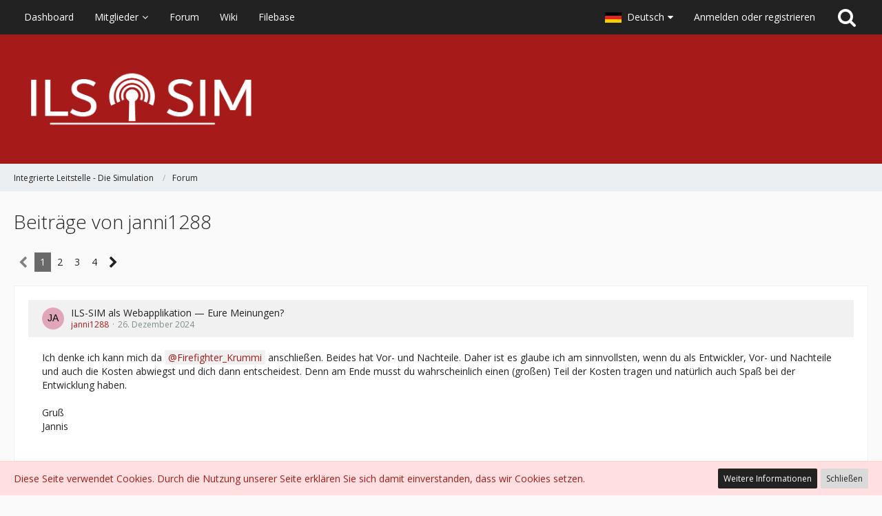

--- FILE ---
content_type: text/html; charset=UTF-8
request_url: https://forum.ils-sim.de/forum/index.php?user-post-list/1569-janni1288/
body_size: 16533
content:


<!DOCTYPE html>
<html dir="ltr" lang="de">

<head>
		
	<title>Beiträge von janni1288 - Integrierte Leitstelle - Die Simulation</title>
	
	<meta charset="utf-8">
<meta name="viewport" content="width=device-width, initial-scale=1">
<meta name="format-detection" content="telephone=no">
<meta property="og:site_name" content="Integrierte Leitstelle - Die Simulation">
<meta property="og:image" content="https://download.ils-sim.de/beitragsbild.png">

<!-- Stylesheets -->
	<link href='//fonts.googleapis.com/css?family=Open+Sans:400,300,600' rel='stylesheet' type='text/css'>
<link rel="stylesheet" type="text/css" href="https://forum.ils-sim.de/style/style-2.css?m=1735313607">


<script>
	var SID_ARG_2ND	= '';
	var WCF_PATH = 'https://forum.ils-sim.de/';
	var WSC_API_URL = 'https://forum.ils-sim.de/forum/';
	var SECURITY_TOKEN = '00cfce9130a702f11d9e31cdfa05346b145efcc6';
	var LANGUAGE_ID = 1;
	var LANGUAGE_USE_INFORMAL_VARIANT = false;
	var TIME_NOW = 1768732017;
	var LAST_UPDATE_TIME = 1665329677;
	var URL_LEGACY_MODE = false;
	var ENABLE_DEBUG_MODE = false;
	var ENABLE_DEVELOPER_TOOLS = false;
	var WSC_API_VERSION = 2018;
	
	</script>

<script src="https://forum.ils-sim.de/js/WoltLabSuite.Core.min.js?v=1665329677"></script>
<script>
requirejs.config({
	baseUrl: 'https://forum.ils-sim.de/js', 
	urlArgs: 't=1665329677'
	
});

window.addEventListener('pageshow', function(event) {
	if (event.persisted) {
		window.location.reload();
	}
});

</script>
<noscript>
	<style>
		.jsOnly {
			display: none !important;
		}
		
		.noJsOnly {
			display: block !important;
		}
	</style>
</noscript>

<script src="https://forum.ils-sim.de/js/WoltLabSuite.Forum.min.js?v=1665329677"></script>
<!-- Icons -->
<link rel="apple-touch-icon" sizes="180x180" href="https://forum.ils-sim.de/images/favicon/default.apple-touch-icon.png">
<link rel="manifest" href="https://forum.ils-sim.de/images/favicon/default.manifest.json">
<link rel="shortcut icon" href="https://forum.ils-sim.de/images/favicon/default.favicon.ico">
<meta name="msapplication-config" content="https://forum.ils-sim.de/images/favicon/default.browserconfig.xml">
<meta name="theme-color" content="#a71a1a">

<link rel="canonical" href="https://forum.ils-sim.de/forum/index.php?user-post-list/1569-janni1288/">
		
						<link rel="next" href="https://forum.ils-sim.de/forum/index.php?user-post-list/1569-janni1288/&amp;pageNo=2">
			</head>

<body id="tpl_wbb_userPostList"
	itemscope itemtype="http://schema.org/WebPage" itemid="https://forum.ils-sim.de/forum/index.php?user-post-list/1569-janni1288/"	data-template="userPostList" data-application="wbb" data-page-id="56" data-page-identifier="com.woltlab.wbb.UserPostList"	class="">

<a id="top"></a>

<div id="pageContainer" class="pageContainer">
	
	
	<div id="pageHeaderContainer" class="pageHeaderContainer">
	<header id="pageHeader" class="pageHeader">
		<div id="pageHeaderPanel" class="pageHeaderPanel">
			<div class="layoutBoundary">
				<div class="box mainMenu" data-box-identifier="com.woltlab.wcf.MainMenu">
		
		
	<div class="boxContent">
		<nav>
	<ol class="boxMenu">
		
		
					<li class="" data-identifier="com.woltlab.wcf.Dashboard">
				<a href="https://forum.ils-sim.de/" class="boxMenuLink">
					<span class="boxMenuLinkTitle">Dashboard</span>
									</a>
				
				</li>					
									<li class=" boxMenuHasChildren" data-identifier="com.woltlab.wcf.MembersList">
				<a href="https://forum.ils-sim.de/index.php?members-list/" class="boxMenuLink">
					<span class="boxMenuLinkTitle">Mitglieder</span>
									</a>
				
				<ol class="boxMenuDepth1">					
									<li class="" data-identifier="com.woltlab.wcf.RecentActivityList">
				<a href="https://forum.ils-sim.de/index.php?recent-activity-list/" class="boxMenuLink">
					<span class="boxMenuLinkTitle">Letzte Aktivitäten</span>
									</a>
				
				</li>					
									<li class="" data-identifier="com.woltlab.wcf.UsersOnlineList">
				<a href="https://forum.ils-sim.de/index.php?users-online-list/" class="boxMenuLink">
					<span class="boxMenuLinkTitle">Benutzer online</span>
									</a>
				
				</li>					
									<li class="" data-identifier="com.woltlab.wcf.Team">
				<a href="https://forum.ils-sim.de/index.php?team/" class="boxMenuLink">
					<span class="boxMenuLinkTitle">Team</span>
									</a>
				
				</li>					
									<li class="" data-identifier="com.woltlab.wcf.UserSearch">
				<a href="https://forum.ils-sim.de/index.php?user-search/" class="boxMenuLink">
					<span class="boxMenuLinkTitle">Mitgliedersuche</span>
									</a>
				
				</li>					
									</ol></li>									<li class="active" data-identifier="com.woltlab.wbb.BoardList">
				<a href="https://forum.ils-sim.de/forum/" class="boxMenuLink">
					<span class="boxMenuLinkTitle">Forum</span>
									</a>
				
				</li>					
									<li class="" data-identifier="com.viecode.lexicon.Lexicon">
				<a href="https://forum.ils-sim.de/lexicon/" class="boxMenuLink">
					<span class="boxMenuLinkTitle">Wiki</span>
									</a>
				
				</li>					
									<li class="" data-identifier="com.viecode.filebase.Filebase">
				<a href="https://forum.ils-sim.de/filebase/" class="boxMenuLink">
					<span class="boxMenuLinkTitle">Filebase</span>
									</a>
				
				</li>					
																				
		
	</ol>
</nav>	</div>
</div>				
				<nav id="topMenu" class="userPanel">
		
	<ul class="userPanelItems">
									<li id="pageLanguageContainer">
					</li>
										<!-- login box -->
				<li id="userLogin">
					<a class="loginLink" href="https://forum.ils-sim.de/index.php?login/">Anmelden oder registrieren</a>
					<div id="loginForm" class="loginForm" style="display: none">
						<form method="post" action="https://forum.ils-sim.de/index.php?login/">
							<section class="section loginFormLogin">
								<h2 class="sectionTitle">Anmeldung</h2>
								
								<dl>
									<dt><label for="username">Benutzername oder E-Mail-Adresse</label></dt>
									<dd>
										<input type="text" id="username" name="username" value="" required class="long jsDialogAutoFocus">
									</dd>
								</dl>
								
								<dl>
									<dt><label for="password">Kennwort</label></dt>
									<dd>
										<input type="password" id="password" name="password" value="" class="long">
										<small><a href="https://forum.ils-sim.de/index.php?lost-password/">Kennwort vergessen</a></small>
									</dd>
								</dl>
								
																	<dl>
										<dt></dt>
										<dd>
											<label for="useCookies"><input type="checkbox" id="useCookies" name="useCookies" value="1" checked> Dauerhaft angemeldet bleiben</label>
										</dd>
									</dl>
																
								
								
								<div class="userLoginButtons">
									<input type="submit" value="Absenden" accesskey="s">
									<input type="hidden" name="url" value="/forum/index.php?user-post-list/1569-janni1288/">
									<input type="hidden" name="t" value="00cfce9130a702f11d9e31cdfa05346b145efcc6">								</div>
							</section>
							
															<section class="section loginFormRegister">
									<h2 class="sectionTitle">Registrierung</h2>
									
									<p>Sie haben noch kein Benutzerkonto auf unserer Seite? <a href="https://forum.ils-sim.de/index.php?register/">Registrieren Sie sich kostenlos</a> und nehmen Sie an unserer Community teil!</p>
									
									<div class="userLoginButtons">
										<a href="https://forum.ils-sim.de/index.php?register/" class="button loginFormRegisterButton">Benutzerkonto erstellen</a>
									</div>
								</section>
														
							
						</form>
					</div>
					
					</li>
							
								
							
		<!-- page search -->
		<li class="jsOnly">
			<a href="#" id="userPanelSearchButton" class="jsTooltip" title="Suche"><span class="icon icon32 fa-search"></span> <span>Suche</span></a>
		</li>
	</ul>
</nav>
			</div>
		</div>
		
		<div id="pageHeaderFacade" class="pageHeaderFacade">
			<div class="layoutBoundary">
				<div id="pageHeaderLogo" class="pageHeaderLogo">
	<div class="wcfAdLocation wcfAdLocationLogo"><div><script async src="https://pagead2.googlesyndication.com/pagead/js/adsbygoogle.js"></script>
<!-- forum -->
<ins class="adsbygoogle"
     style="display:inline-block;width:728px;height:90px"
     data-ad-client="ca-pub-6701695359813541"
     data-ad-slot="9551212346"></ins>
<script>
     (adsbygoogle = window.adsbygoogle || []).push({});
</script></div></div>	
	<a href="https://forum.ils-sim.de/forum/">
		<img src="https://forum.ils-sim.de/images/styleLogo-15deb499ea681a0f91bf0dafe42979b25e87ce44.png" alt="" class="pageHeaderLogoLarge" style="width: 370px;height: 108px">
		<img src="https://forum.ils-sim.de/images/styleLogo-mobile-9c7b9c60b6cde51b571bedca716982c1c727af7a.png" alt="" class="pageHeaderLogoSmall">
		
		
	</a>
</div>
				
					

		
		
			
	
<div id="pageHeaderSearch" class="pageHeaderSearch" itemscope itemtype="http://schema.org/WebSite" itemid="https://forum.ils-sim.de/">
	<meta itemprop="url" content="https://forum.ils-sim.de/">
	<meta itemprop="name" content="Integrierte Leitstelle - Die Simulation">
	<meta itemprop="description" content="Offizielles Forum der ILS-SIM">
	
	<form method="post" action="https://forum.ils-sim.de/index.php?search/" itemprop="potentialAction" itemscope itemtype="http://schema.org/SearchAction">
		<meta itemprop="target" content="https://forum.ils-sim.de/index.php?search/&amp;q={q}">
		
		<div id="pageHeaderSearchInputContainer" class="pageHeaderSearchInputContainer">
			<div class="pageHeaderSearchType dropdown">
				<a href="#" class="button dropdownToggle">Alles</a>
				<ul class="dropdownMenu">
					<li><a href="#" data-extended-link="https://forum.ils-sim.de/index.php?search/" data-object-type="everywhere">Alles</a></li>
					<li class="dropdownDivider"></li>
					
					
					
																													<li><a href="#" data-extended-link="https://forum.ils-sim.de/index.php?search/&amp;types%5B%5D=com.woltlab.wcf.page" data-object-type="com.woltlab.wcf.page">Seiten</a></li>
																																			<li><a href="#" data-extended-link="https://forum.ils-sim.de/index.php?search/&amp;types%5B%5D=com.woltlab.wbb.post" data-object-type="com.woltlab.wbb.post">Forum</a></li>
																																			<li><a href="#" data-extended-link="https://forum.ils-sim.de/index.php?search/&amp;types%5B%5D=com.viecode.lexicon.entry" data-object-type="com.viecode.lexicon.entry">Lexikon-Eintrag</a></li>
																								<li><a href="#" data-extended-link="https://forum.ils-sim.de/index.php?search/&amp;types%5B%5D=com.viecode.filebase.entry" data-object-type="com.viecode.filebase.entry">Filebase-Eintrag</a></li>
																
					<li class="dropdownDivider"></li>
					<li><a class="pageHeaderSearchExtendedLink" href="https://forum.ils-sim.de/index.php?search/">Erweiterte Suche</a></li>
				</ul>
			</div>
			
			<input itemprop="query-input" type="search" name="q" id="pageHeaderSearchInput" class="pageHeaderSearchInput" placeholder="Suchbegriff eingeben" autocomplete="off" value="" required>
			
			<button class="pageHeaderSearchInputButton button" type="submit">
				<span class="icon icon16 fa-search pointer" title="Suche"></span>
			</button>
			
			<div id="pageHeaderSearchParameters"></div>
			
						
			<input type="hidden" name="t" value="00cfce9130a702f11d9e31cdfa05346b145efcc6">		</div>
	</form>
</div>

	</div>
		</div>
		
		</header>
	
	
</div>
	
	
	
	
	
	<div class="pageNavigation">
	<div class="layoutBoundary">
			<nav class="breadcrumbs">
		<ol itemprop="breadcrumb" itemscope itemtype="http://schema.org/BreadcrumbList">
			<li title="Integrierte Leitstelle - Die Simulation" itemprop="itemListElement" itemscope itemtype="http://schema.org/ListItem">
							<a href="https://forum.ils-sim.de/" itemprop="item"><span itemprop="name">Integrierte Leitstelle - Die Simulation</span></a>
															<meta itemprop="position" content="1">
																					</li>
														
											<li title="Forum" itemprop="itemListElement" itemscope itemtype="http://schema.org/ListItem">
							<a href="https://forum.ils-sim.de/forum/" itemprop="item"><span itemprop="name">Forum</span></a>
															<meta itemprop="position" content="2">
																					</li>
		</ol>
	</nav>
		
		<ul class="pageNavigationIcons jsPageNavigationIcons">
						
		</ul>
	</div>
</div>
	
	
	
	<section id="main" class="main" role="main">
		<div class="layoutBoundary">
			
			
			<div id="content" class="content">
								
																					
													<header class="contentHeader">
								<div class="contentHeaderTitle">
									<h1 class="contentTitle">Beiträge von janni1288</h1>
																	</div>
								
								
							</header>
																			
				
				
				
	<div class="paginationTop">
		<nav class="pagination" data-link="https://forum.ils-sim.de/forum/index.php?user-post-list/1569-janni1288/&amp;pageNo=%d" data-pages="4">
<ul>
<li class="skip disabled"><span class="icon icon24 fa-chevron-left"></span></li>
<li class="active"><span>1</span><span class="invisible">Seite 1 von 4</span></li>
<li><a href="https://forum.ils-sim.de/forum/index.php?user-post-list/1569-janni1288/&amp;pageNo=2" title="Seite 2">2</a></li>
<li><a href="https://forum.ils-sim.de/forum/index.php?user-post-list/1569-janni1288/&amp;pageNo=3" title="Seite 3">3</a></li>
<li><a href="https://forum.ils-sim.de/forum/index.php?user-post-list/1569-janni1288/&amp;pageNo=4" title="Seite 4">4</a></li>
<li class="skip"><a href="https://forum.ils-sim.de/forum/index.php?user-post-list/1569-janni1288/&amp;pageNo=2" title="Nächste Seite" class="icon icon24 fa-chevron-right jsTooltip"></a></li>
</ul></nav>
	</div>


	<div class="section">
		<ul class="messageList messageReducedList jsClipboardContainer" data-type="com.woltlab.wbb.post">
																				
				<li>
					<article class="wbbPost message messageReduced jsClipboardObject jsMessage"
					         data-object-id="4741" data-post-id="4741" data-can-edit="0" data-can-edit-inline="1"
					         data-is-closed="0" data-is-deleted="0" data-is-disabled="0"
					         data-can-close="" data-can-delete="" data-can-delete-completely="" data-can-enable="" data-can-restore=""
					>
						<div class="messageContent">
							<header class="messageHeader">
								<div class="box32 messageHeaderWrapper">
																			<a href="https://forum.ils-sim.de/index.php?user/1569-janni1288/"><img src="[data-uri]" width="32" height="32" alt="" class="userAvatarImage"></a>
																		
									<div class="messageHeaderBox">
										<h2 class="messageTitle">
											<a href="https://forum.ils-sim.de/forum/index.php?thread/826-ils-sim-als-webapplikation-eure-meinungen/&amp;postID=4741#post4741">ILS-SIM als Webapplikation — Eure Meinungen?</a>
										</h2>
										
										<ul class="messageHeaderMetaData">
											<li><a href="https://forum.ils-sim.de/index.php?user/1569-janni1288/" class="username userLink" data-user-id="1569">janni1288</a></li>
											<li><a href="https://forum.ils-sim.de/forum/index.php?thread/826-ils-sim-als-webapplikation-eure-meinungen/&amp;postID=4741#post4741" class="permalink messagePublicationTime"><time datetime="2024-12-26T21:27:08+01:00" class="datetime" data-timestamp="1735244828" data-date="26. Dezember 2024" data-time="21:27" data-offset="3600">26. Dezember 2024</time></a></li>
											
											
										</ul>
										
										<ul class="messageStatus">
																																	
											
										</ul>
									</div>
								</div>
								
								<ul class="messageQuickOptions">
																		
																		
																		
									
								</ul>
								
								
							</header>
							
							<div class="messageBody">
								
								
								<div class="messageText">
									<p>Ich denke ich kann mich da 	<a href="https://forum.ils-sim.de/index.php?user/1050-firefighter-krummi/" class="userMention userLink" data-user-id="1050">Firefighter_Krummi</a> anschließen. Beides hat Vor- und Nachteile. Daher ist es glaube ich am sinnvollsten, wenn du als Entwickler, Vor- und Nachteile und auch die Kosten abwiegst und dich dann entscheidest. Denn am Ende musst du wahrscheinlich einen (großen) Teil der Kosten tragen und natürlich auch Spaß bei der Entwicklung haben.</p><p><br></p><p>Gruß</p><p>Jannis</p>								</div>
								
								
							</div>
							
							<footer class="messageFooter">
																
								
								
								<div class="messageFooterNotes">
																		
									
								</div>
								
								<div class="messageFooterGroup">
									<ul class="messageFooterButtons buttonList smallButtons jsMobileNavigation">
																				
									</ul>
								</div>
							</footer>
						</div>
					</article>
				</li>
																				
				<li>
					<article class="wbbPost message messageReduced jsClipboardObject jsMessage"
					         data-object-id="4729" data-post-id="4729" data-can-edit="0" data-can-edit-inline="1"
					         data-is-closed="0" data-is-deleted="0" data-is-disabled="0"
					         data-can-close="" data-can-delete="" data-can-delete-completely="" data-can-enable="" data-can-restore=""
					>
						<div class="messageContent">
							<header class="messageHeader">
								<div class="box32 messageHeaderWrapper">
																			<a href="https://forum.ils-sim.de/index.php?user/1569-janni1288/"><img src="[data-uri]" width="32" height="32" alt="" class="userAvatarImage"></a>
																		
									<div class="messageHeaderBox">
										<h2 class="messageTitle">
											<a href="https://forum.ils-sim.de/forum/index.php?thread/808-wie-geht-es-weiter/&amp;postID=4729#post4729">Wie geht es weiter?</a>
										</h2>
										
										<ul class="messageHeaderMetaData">
											<li><a href="https://forum.ils-sim.de/index.php?user/1569-janni1288/" class="username userLink" data-user-id="1569">janni1288</a></li>
											<li><a href="https://forum.ils-sim.de/forum/index.php?thread/808-wie-geht-es-weiter/&amp;postID=4729#post4729" class="permalink messagePublicationTime"><time datetime="2024-07-21T21:54:32+02:00" class="datetime" data-timestamp="1721591672" data-date="21. Juli 2024" data-time="21:54" data-offset="7200">21. Juli 2024</time></a></li>
											
											
										</ul>
										
										<ul class="messageStatus">
																																	
											
										</ul>
									</div>
								</div>
								
								<ul class="messageQuickOptions">
																		
																		
																		
									
								</ul>
								
								
							</header>
							
							<div class="messageBody">
								
								
								<div class="messageText">
									<p>Die Event-Idee ist sehr gut, und vllt auch Events wie Fußballspiele, Festivals, Stadtfeste, etc. bei denen u.a. Sanitätsdienste benötigt werden. Diese könnte man dann evtl mit bestimmten UHS festlegen, welche die Rettungsdienstfahrzeuge anfahren. Für diese Events könnte man auch bestimmte Daten festlegen (z.B. Die Fußballspieltage und evtl. auch Uhrzeiten in welchem Zeitraum das Event stattfindet). Und eben ein erhöhtes Einsatzaufkommen bei den Events.</p><p><br></p><p>Eine weitere wichtige Funktion wäre das Besetzen von anderen Wachen, wenn z.B. die Berufsfeuerwehr in einem längeren Einsatz gebunden ist. So könnte die Freiwillige Feuerwehr dann die Wache der Berufsfeuerwehr für diese Zeit besetzen.</p>								</div>
								
								
							</div>
							
							<footer class="messageFooter">
																
								
								
								<div class="messageFooterNotes">
																		
									
								</div>
								
								<div class="messageFooterGroup">
									<ul class="messageFooterButtons buttonList smallButtons jsMobileNavigation">
																				
									</ul>
								</div>
							</footer>
						</div>
					</article>
				</li>
																				
				<li>
					<article class="wbbPost message messageReduced jsClipboardObject jsMessage"
					         data-object-id="4727" data-post-id="4727" data-can-edit="0" data-can-edit-inline="1"
					         data-is-closed="0" data-is-deleted="0" data-is-disabled="0"
					         data-can-close="" data-can-delete="" data-can-delete-completely="" data-can-enable="" data-can-restore=""
					>
						<div class="messageContent">
							<header class="messageHeader">
								<div class="box32 messageHeaderWrapper">
																			<a href="https://forum.ils-sim.de/index.php?user/1569-janni1288/"><img src="[data-uri]" width="32" height="32" alt="" class="userAvatarImage"></a>
																		
									<div class="messageHeaderBox">
										<h2 class="messageTitle">
											<a href="https://forum.ils-sim.de/forum/index.php?thread/808-wie-geht-es-weiter/&amp;postID=4727#post4727">Wie geht es weiter?</a>
										</h2>
										
										<ul class="messageHeaderMetaData">
											<li><a href="https://forum.ils-sim.de/index.php?user/1569-janni1288/" class="username userLink" data-user-id="1569">janni1288</a></li>
											<li><a href="https://forum.ils-sim.de/forum/index.php?thread/808-wie-geht-es-weiter/&amp;postID=4727#post4727" class="permalink messagePublicationTime"><time datetime="2024-07-20T23:26:58+02:00" class="datetime" data-timestamp="1721510818" data-date="20. Juli 2024" data-time="23:26" data-offset="7200">20. Juli 2024</time></a></li>
											
											
										</ul>
										
										<ul class="messageStatus">
																																	
											
										</ul>
									</div>
								</div>
								
								<ul class="messageQuickOptions">
																		
																		
																		
									
								</ul>
								
								
							</header>
							
							<div class="messageBody">
								
								
								<div class="messageText">
									<p>Vielleich auch ein IVENA ähnliches System, um den Rettungsdienst dann in die passenden KHs zuzuweisen. Wäre dann wahrscheinlich auch eine Funktion die von der Leitstelle/User abhängt, ob sie genutzt werden soll oder nicht.</p>								</div>
								
								
							</div>
							
							<footer class="messageFooter">
																
								
								
								<div class="messageFooterNotes">
																		
									
								</div>
								
								<div class="messageFooterGroup">
									<ul class="messageFooterButtons buttonList smallButtons jsMobileNavigation">
																				
									</ul>
								</div>
							</footer>
						</div>
					</article>
				</li>
																				
				<li>
					<article class="wbbPost message messageReduced jsClipboardObject jsMessage"
					         data-object-id="4724" data-post-id="4724" data-can-edit="0" data-can-edit-inline="1"
					         data-is-closed="0" data-is-deleted="0" data-is-disabled="0"
					         data-can-close="" data-can-delete="" data-can-delete-completely="" data-can-enable="" data-can-restore=""
					>
						<div class="messageContent">
							<header class="messageHeader">
								<div class="box32 messageHeaderWrapper">
																			<a href="https://forum.ils-sim.de/index.php?user/1569-janni1288/"><img src="[data-uri]" width="32" height="32" alt="" class="userAvatarImage"></a>
																		
									<div class="messageHeaderBox">
										<h2 class="messageTitle">
											<a href="https://forum.ils-sim.de/forum/index.php?thread/808-wie-geht-es-weiter/&amp;postID=4724#post4724">Wie geht es weiter?</a>
										</h2>
										
										<ul class="messageHeaderMetaData">
											<li><a href="https://forum.ils-sim.de/index.php?user/1569-janni1288/" class="username userLink" data-user-id="1569">janni1288</a></li>
											<li><a href="https://forum.ils-sim.de/forum/index.php?thread/808-wie-geht-es-weiter/&amp;postID=4724#post4724" class="permalink messagePublicationTime"><time datetime="2024-06-28T00:03:31+02:00" class="datetime" data-timestamp="1719525811" data-date="28. Juni 2024" data-time="00:03" data-offset="7200">28. Juni 2024</time></a></li>
											
											
										</ul>
										
										<ul class="messageStatus">
																																	
											
										</ul>
									</div>
								</div>
								
								<ul class="messageQuickOptions">
																		
																		
																		
									
								</ul>
								
								
							</header>
							
							<div class="messageBody">
								
								
								<div class="messageText">
									<p>Schön von den Neuigkeiten zu hören. Ich wäre durchaus auch sehr an einer Webbasierten-Version interessiert. Die Idee mit der Einbeziehung der Community finde ich auch sehr gut.</p><p><br></p><p>Gruß</p><p>Jannis</p>								</div>
								
								
							</div>
							
							<footer class="messageFooter">
																
								
								
								<div class="messageFooterNotes">
																		
									
								</div>
								
								<div class="messageFooterGroup">
									<ul class="messageFooterButtons buttonList smallButtons jsMobileNavigation">
																				
									</ul>
								</div>
							</footer>
						</div>
					</article>
				</li>
																				
				<li>
					<article class="wbbPost message messageReduced jsClipboardObject jsMessage"
					         data-object-id="4701" data-post-id="4701" data-can-edit="0" data-can-edit-inline="1"
					         data-is-closed="0" data-is-deleted="0" data-is-disabled="0"
					         data-can-close="" data-can-delete="" data-can-delete-completely="" data-can-enable="" data-can-restore=""
					>
						<div class="messageContent">
							<header class="messageHeader">
								<div class="box32 messageHeaderWrapper">
																			<a href="https://forum.ils-sim.de/index.php?user/1569-janni1288/"><img src="[data-uri]" width="32" height="32" alt="" class="userAvatarImage"></a>
																		
									<div class="messageHeaderBox">
										<h2 class="messageTitle">
											<a href="https://forum.ils-sim.de/forum/index.php?thread/821-zentrale-leitstelle-suhl/&amp;postID=4701#post4701">Zentrale Leitstelle Suhl</a>
										</h2>
										
										<ul class="messageHeaderMetaData">
											<li><a href="https://forum.ils-sim.de/index.php?user/1569-janni1288/" class="username userLink" data-user-id="1569">janni1288</a></li>
											<li><a href="https://forum.ils-sim.de/forum/index.php?thread/821-zentrale-leitstelle-suhl/&amp;postID=4701#post4701" class="permalink messagePublicationTime"><time datetime="2023-05-12T22:21:34+02:00" class="datetime" data-timestamp="1683922894" data-date="12. Mai 2023" data-time="22:21" data-offset="7200">12. Mai 2023</time></a></li>
											
											
										</ul>
										
										<ul class="messageStatus">
																																	
											
										</ul>
									</div>
								</div>
								
								<ul class="messageQuickOptions">
																		
																		
																		
									
								</ul>
								
								
							</header>
							
							<div class="messageBody">
								
								
								<div class="messageText">
									<p>Achso okay. Dann ergibt das natürlich Sinn🙈</p>								</div>
								
								
							</div>
							
							<footer class="messageFooter">
																
								
								
								<div class="messageFooterNotes">
																		
									
								</div>
								
								<div class="messageFooterGroup">
									<ul class="messageFooterButtons buttonList smallButtons jsMobileNavigation">
																				
									</ul>
								</div>
							</footer>
						</div>
					</article>
				</li>
																				
				<li>
					<article class="wbbPost message messageReduced jsClipboardObject jsMessage"
					         data-object-id="4699" data-post-id="4699" data-can-edit="0" data-can-edit-inline="1"
					         data-is-closed="0" data-is-deleted="0" data-is-disabled="0"
					         data-can-close="" data-can-delete="" data-can-delete-completely="" data-can-enable="" data-can-restore=""
					>
						<div class="messageContent">
							<header class="messageHeader">
								<div class="box32 messageHeaderWrapper">
																			<a href="https://forum.ils-sim.de/index.php?user/1569-janni1288/"><img src="[data-uri]" width="32" height="32" alt="" class="userAvatarImage"></a>
																		
									<div class="messageHeaderBox">
										<h2 class="messageTitle">
											<a href="https://forum.ils-sim.de/forum/index.php?thread/821-zentrale-leitstelle-suhl/&amp;postID=4699#post4699">Zentrale Leitstelle Suhl</a>
										</h2>
										
										<ul class="messageHeaderMetaData">
											<li><a href="https://forum.ils-sim.de/index.php?user/1569-janni1288/" class="username userLink" data-user-id="1569">janni1288</a></li>
											<li><a href="https://forum.ils-sim.de/forum/index.php?thread/821-zentrale-leitstelle-suhl/&amp;postID=4699#post4699" class="permalink messagePublicationTime"><time datetime="2023-05-08T17:47:11+02:00" class="datetime" data-timestamp="1683560831" data-date="8. Mai 2023" data-time="17:47" data-offset="7200">8. Mai 2023</time></a></li>
											
											
										</ul>
										
										<ul class="messageStatus">
																																	
											
										</ul>
									</div>
								</div>
								
								<ul class="messageQuickOptions">
																		
																		
																		
									
								</ul>
								
								
							</header>
							
							<div class="messageBody">
								
								
								<div class="messageText">
									<p>135 Freiwilligen Feuerwehren</p><p><br></p><p>Ist das wirklich so viel oder ein Tippfehler?</p><p><br></p><p>Gruß</p><p>Janni</p>								</div>
								
								
							</div>
							
							<footer class="messageFooter">
																
								
								
								<div class="messageFooterNotes">
																		
									
								</div>
								
								<div class="messageFooterGroup">
									<ul class="messageFooterButtons buttonList smallButtons jsMobileNavigation">
																				
									</ul>
								</div>
							</footer>
						</div>
					</article>
				</li>
																				
				<li>
					<article class="wbbPost message messageReduced jsClipboardObject jsMessage"
					         data-object-id="4686" data-post-id="4686" data-can-edit="0" data-can-edit-inline="1"
					         data-is-closed="0" data-is-deleted="0" data-is-disabled="0"
					         data-can-close="" data-can-delete="" data-can-delete-completely="" data-can-enable="" data-can-restore=""
					>
						<div class="messageContent">
							<header class="messageHeader">
								<div class="box32 messageHeaderWrapper">
																			<a href="https://forum.ils-sim.de/index.php?user/1569-janni1288/"><img src="[data-uri]" width="32" height="32" alt="" class="userAvatarImage"></a>
																		
									<div class="messageHeaderBox">
										<h2 class="messageTitle">
											<a href="https://forum.ils-sim.de/forum/index.php?thread/817-probleme-bei-der-alarmierung/&amp;postID=4686#post4686">Probleme bei der Alarmierung</a>
										</h2>
										
										<ul class="messageHeaderMetaData">
											<li><a href="https://forum.ils-sim.de/index.php?user/1569-janni1288/" class="username userLink" data-user-id="1569">janni1288</a></li>
											<li><a href="https://forum.ils-sim.de/forum/index.php?thread/817-probleme-bei-der-alarmierung/&amp;postID=4686#post4686" class="permalink messagePublicationTime"><time datetime="2022-12-07T20:15:44+01:00" class="datetime" data-timestamp="1670440544" data-date="7. Dezember 2022" data-time="20:15" data-offset="3600">7. Dezember 2022</time></a></li>
											
											
										</ul>
										
										<ul class="messageStatus">
																																	
											
										</ul>
									</div>
								</div>
								
								<ul class="messageQuickOptions">
																		
																		
																		
									
								</ul>
								
								
							</header>
							
							<div class="messageBody">
								
								
								<div class="messageText">
									<p>Hi.</p><p><br></p><p>Schick mir die Datei der Leitstelle doch mal per DM. Dann kann ich mal drüber schauen und vielleicht finde ich ja den Fehler.</p><p><br></p><p>Gruß</p><p>Janni</p>								</div>
								
								
							</div>
							
							<footer class="messageFooter">
																
								
								
								<div class="messageFooterNotes">
																		
									
								</div>
								
								<div class="messageFooterGroup">
									<ul class="messageFooterButtons buttonList smallButtons jsMobileNavigation">
																				
									</ul>
								</div>
							</footer>
						</div>
					</article>
				</li>
																				
				<li>
					<article class="wbbPost message messageReduced jsClipboardObject jsMessage"
					         data-object-id="4682" data-post-id="4682" data-can-edit="0" data-can-edit-inline="1"
					         data-is-closed="0" data-is-deleted="0" data-is-disabled="0"
					         data-can-close="" data-can-delete="" data-can-delete-completely="" data-can-enable="" data-can-restore=""
					>
						<div class="messageContent">
							<header class="messageHeader">
								<div class="box32 messageHeaderWrapper">
																			<a href="https://forum.ils-sim.de/index.php?user/1569-janni1288/"><img src="[data-uri]" width="32" height="32" alt="" class="userAvatarImage"></a>
																		
									<div class="messageHeaderBox">
										<h2 class="messageTitle">
											<a href="https://forum.ils-sim.de/forum/index.php?thread/815-krankenhaus-zuordnung/&amp;postID=4682#post4682">Krankenhaus Zuordnung</a>
										</h2>
										
										<ul class="messageHeaderMetaData">
											<li><a href="https://forum.ils-sim.de/index.php?user/1569-janni1288/" class="username userLink" data-user-id="1569">janni1288</a></li>
											<li><a href="https://forum.ils-sim.de/forum/index.php?thread/815-krankenhaus-zuordnung/&amp;postID=4682#post4682" class="permalink messagePublicationTime"><time datetime="2022-11-10T17:40:24+01:00" class="datetime" data-timestamp="1668098424" data-date="10. November 2022" data-time="17:40" data-offset="3600">10. November 2022</time></a></li>
											
											
										</ul>
										
										<ul class="messageStatus">
																																	
											
										</ul>
									</div>
								</div>
								
								<ul class="messageQuickOptions">
																		
																		
																		
									
								</ul>
								
								
							</header>
							
							<div class="messageBody">
								
								
								<div class="messageText">
									<p>Hallo Aron.</p><p><br></p><p>Was steht denn in den Details?</p><p><br></p><p>Gruß</p><p>Jannis</p>								</div>
								
								
							</div>
							
							<footer class="messageFooter">
																
								
								
								<div class="messageFooterNotes">
																		
									
								</div>
								
								<div class="messageFooterGroup">
									<ul class="messageFooterButtons buttonList smallButtons jsMobileNavigation">
																				
									</ul>
								</div>
							</footer>
						</div>
					</article>
				</li>
																				
				<li>
					<article class="wbbPost message messageReduced jsClipboardObject jsMessage"
					         data-object-id="4677" data-post-id="4677" data-can-edit="0" data-can-edit-inline="1"
					         data-is-closed="0" data-is-deleted="0" data-is-disabled="0"
					         data-can-close="" data-can-delete="" data-can-delete-completely="" data-can-enable="" data-can-restore=""
					>
						<div class="messageContent">
							<header class="messageHeader">
								<div class="box32 messageHeaderWrapper">
																			<a href="https://forum.ils-sim.de/index.php?user/1569-janni1288/"><img src="[data-uri]" width="32" height="32" alt="" class="userAvatarImage"></a>
																		
									<div class="messageHeaderBox">
										<h2 class="messageTitle">
											<a href="https://forum.ils-sim.de/forum/index.php?thread/814-hannover/&amp;postID=4677#post4677">Hannover</a>
										</h2>
										
										<ul class="messageHeaderMetaData">
											<li><a href="https://forum.ils-sim.de/index.php?user/1569-janni1288/" class="username userLink" data-user-id="1569">janni1288</a></li>
											<li><a href="https://forum.ils-sim.de/forum/index.php?thread/814-hannover/&amp;postID=4677#post4677" class="permalink messagePublicationTime"><time datetime="2022-10-25T12:44:16+02:00" class="datetime" data-timestamp="1666694656" data-date="25. Oktober 2022" data-time="12:44" data-offset="7200">25. Oktober 2022</time></a></li>
											
											
										</ul>
										
										<ul class="messageStatus">
																																	
											
										</ul>
									</div>
								</div>
								
								<ul class="messageQuickOptions">
																		
																		
																		
									
								</ul>
								
								
							</header>
							
							<div class="messageBody">
								
								
								<div class="messageText">
									<p>Nein, bisher nicht.</p>								</div>
								
								
							</div>
							
							<footer class="messageFooter">
																
								
								
								<div class="messageFooterNotes">
																		
									
								</div>
								
								<div class="messageFooterGroup">
									<ul class="messageFooterButtons buttonList smallButtons jsMobileNavigation">
																				
									</ul>
								</div>
							</footer>
						</div>
					</article>
				</li>
																				
				<li>
					<article class="wbbPost message messageReduced jsClipboardObject jsMessage"
					         data-object-id="4600" data-post-id="4600" data-can-edit="0" data-can-edit-inline="1"
					         data-is-closed="0" data-is-deleted="0" data-is-disabled="0"
					         data-can-close="" data-can-delete="" data-can-delete-completely="" data-can-enable="" data-can-restore=""
					>
						<div class="messageContent">
							<header class="messageHeader">
								<div class="box32 messageHeaderWrapper">
																			<a href="https://forum.ils-sim.de/index.php?user/1569-janni1288/"><img src="[data-uri]" width="32" height="32" alt="" class="userAvatarImage"></a>
																		
									<div class="messageHeaderBox">
										<h2 class="messageTitle">
											<a href="https://forum.ils-sim.de/forum/index.php?thread/794-weiterentwicklung-simulation/&amp;postID=4600#post4600">Weiterentwicklung Simulation</a>
										</h2>
										
										<ul class="messageHeaderMetaData">
											<li><a href="https://forum.ils-sim.de/index.php?user/1569-janni1288/" class="username userLink" data-user-id="1569">janni1288</a></li>
											<li><a href="https://forum.ils-sim.de/forum/index.php?thread/794-weiterentwicklung-simulation/&amp;postID=4600#post4600" class="permalink messagePublicationTime"><time datetime="2022-01-04T23:05:42+01:00" class="datetime" data-timestamp="1641333942" data-date="4. Januar 2022" data-time="23:05" data-offset="3600">4. Januar 2022</time></a></li>
											
											
										</ul>
										
										<ul class="messageStatus">
																																	
											
										</ul>
									</div>
								</div>
								
								<ul class="messageQuickOptions">
																		
																		
																		
									
								</ul>
								
								
							</header>
							
							<div class="messageBody">
								
								
								<div class="messageText">
									<blockquote class="quoteBox collapsibleBbcode jsCollapsibleBbcode" cite="https://forum.ils-sim.de/forum/index.php?thread/794-weiterentwicklung-simulation/&amp;postID=4599#post4599">
	<div class="quoteBoxIcon">
					<a href="https://forum.ils-sim.de/index.php?user/68-lotusblume/" class="userLink" data-user-id="68"><img src="[data-uri]" width="64" height="64" alt="" class="userAvatarImage"></a>
			</div>
	
	<div class="quoteBoxTitle">
		<span class="quoteBoxTitle">
												<a href="https://forum.ils-sim.de/forum/index.php?thread/794-weiterentwicklung-simulation/&postID=4599#post4599">Zitat von lotusblume</a>
									</span>
	</div>
	
	<div class="quoteBoxContent">
		<p>Also ich denke, das Projekt wird früher oder später eingefroren und nicht mehr wirklich weiterentwickelt.</p>
	</div>
	
	</blockquote><p>Das wäre sehr schade.</p>								</div>
								
								
							</div>
							
							<footer class="messageFooter">
																
								
								
								<div class="messageFooterNotes">
																		
									
								</div>
								
								<div class="messageFooterGroup">
									<ul class="messageFooterButtons buttonList smallButtons jsMobileNavigation">
																				
									</ul>
								</div>
							</footer>
						</div>
					</article>
				</li>
																				
				<li>
					<article class="wbbPost message messageReduced jsClipboardObject jsMessage"
					         data-object-id="4581" data-post-id="4581" data-can-edit="0" data-can-edit-inline="1"
					         data-is-closed="0" data-is-deleted="0" data-is-disabled="0"
					         data-can-close="" data-can-delete="" data-can-delete-completely="" data-can-enable="" data-can-restore=""
					>
						<div class="messageContent">
							<header class="messageHeader">
								<div class="box32 messageHeaderWrapper">
																			<a href="https://forum.ils-sim.de/index.php?user/1569-janni1288/"><img src="[data-uri]" width="32" height="32" alt="" class="userAvatarImage"></a>
																		
									<div class="messageHeaderBox">
										<h2 class="messageTitle">
											<a href="https://forum.ils-sim.de/forum/index.php?thread/789-problem-beim-erstellen-eines-fahrzeugs/&amp;postID=4581#post4581">Problem beim erstellen eines Fahrzeugs</a>
										</h2>
										
										<ul class="messageHeaderMetaData">
											<li><a href="https://forum.ils-sim.de/index.php?user/1569-janni1288/" class="username userLink" data-user-id="1569">janni1288</a></li>
											<li><a href="https://forum.ils-sim.de/forum/index.php?thread/789-problem-beim-erstellen-eines-fahrzeugs/&amp;postID=4581#post4581" class="permalink messagePublicationTime"><time datetime="2021-11-19T18:18:06+01:00" class="datetime" data-timestamp="1637342286" data-date="19. November 2021" data-time="18:18" data-offset="3600">19. November 2021</time></a></li>
											
											
										</ul>
										
										<ul class="messageStatus">
																																	
											
										</ul>
									</div>
								</div>
								
								<ul class="messageQuickOptions">
																		
																		
																		
									
								</ul>
								
								
							</header>
							
							<div class="messageBody">
								
								
								<div class="messageText">
									<p>Eventuell ein Fehler im Code? 	<a href="https://forum.ils-sim.de/index.php?user/1-keano/" class="userMention userLink" data-user-id="1">Keano</a></p>								</div>
								
								
							</div>
							
							<footer class="messageFooter">
																
								
								
								<div class="messageFooterNotes">
																		
									
								</div>
								
								<div class="messageFooterGroup">
									<ul class="messageFooterButtons buttonList smallButtons jsMobileNavigation">
																				
									</ul>
								</div>
							</footer>
						</div>
					</article>
				</li>
																				
				<li>
					<article class="wbbPost message messageReduced jsClipboardObject jsMessage"
					         data-object-id="4573" data-post-id="4573" data-can-edit="0" data-can-edit-inline="1"
					         data-is-closed="0" data-is-deleted="0" data-is-disabled="0"
					         data-can-close="" data-can-delete="" data-can-delete-completely="" data-can-enable="" data-can-restore=""
					>
						<div class="messageContent">
							<header class="messageHeader">
								<div class="box32 messageHeaderWrapper">
																			<a href="https://forum.ils-sim.de/index.php?user/1569-janni1288/"><img src="[data-uri]" width="32" height="32" alt="" class="userAvatarImage"></a>
																		
									<div class="messageHeaderBox">
										<h2 class="messageTitle">
											<a href="https://forum.ils-sim.de/forum/index.php?thread/793-ampelschaltung/&amp;postID=4573#post4573">Ampelschaltung</a>
										</h2>
										
										<ul class="messageHeaderMetaData">
											<li><a href="https://forum.ils-sim.de/index.php?user/1569-janni1288/" class="username userLink" data-user-id="1569">janni1288</a></li>
											<li><a href="https://forum.ils-sim.de/forum/index.php?thread/793-ampelschaltung/&amp;postID=4573#post4573" class="permalink messagePublicationTime"><time datetime="2021-11-05T15:11:33+01:00" class="datetime" data-timestamp="1636121493" data-date="5. November 2021" data-time="15:11" data-offset="3600">5. November 2021</time></a></li>
											
											
										</ul>
										
										<ul class="messageStatus">
																																	
											
										</ul>
									</div>
								</div>
								
								<ul class="messageQuickOptions">
																		
																		
																		
									
								</ul>
								
								
							</header>
							
							<div class="messageBody">
								
								
								<div class="messageText">
									<p>Ich meine dies auch so als zusätzl. Feature für die, die es gerne hätten. Wer Lust drauf hat kann es aktivieren, wer nicht der deaktiviert es einfach. Mal sehen wie die anderen das Thema so sehen.</p>								</div>
								
								
							</div>
							
							<footer class="messageFooter">
																
								
								
								<div class="messageFooterNotes">
																		
									
								</div>
								
								<div class="messageFooterGroup">
									<ul class="messageFooterButtons buttonList smallButtons jsMobileNavigation">
																				
									</ul>
								</div>
							</footer>
						</div>
					</article>
				</li>
																				
				<li>
					<article class="wbbPost message messageReduced jsClipboardObject jsMessage"
					         data-object-id="4571" data-post-id="4571" data-can-edit="0" data-can-edit-inline="1"
					         data-is-closed="0" data-is-deleted="0" data-is-disabled="0"
					         data-can-close="" data-can-delete="" data-can-delete-completely="" data-can-enable="" data-can-restore=""
					>
						<div class="messageContent">
							<header class="messageHeader">
								<div class="box32 messageHeaderWrapper">
																			<a href="https://forum.ils-sim.de/index.php?user/1569-janni1288/"><img src="[data-uri]" width="32" height="32" alt="" class="userAvatarImage"></a>
																		
									<div class="messageHeaderBox">
										<h2 class="messageTitle">
											<a href="https://forum.ils-sim.de/forum/index.php?thread/792-stau-und-rote-ampeln/&amp;postID=4571#post4571">Stau und rote Ampeln</a>
										</h2>
										
										<ul class="messageHeaderMetaData">
											<li><a href="https://forum.ils-sim.de/index.php?user/1569-janni1288/" class="username userLink" data-user-id="1569">janni1288</a></li>
											<li><a href="https://forum.ils-sim.de/forum/index.php?thread/792-stau-und-rote-ampeln/&amp;postID=4571#post4571" class="permalink messagePublicationTime"><time datetime="2021-11-05T14:43:40+01:00" class="datetime" data-timestamp="1636119820" data-date="5. November 2021" data-time="14:43" data-offset="3600">5. November 2021</time></a></li>
											
											
										</ul>
										
										<ul class="messageStatus">
																																	
											
										</ul>
									</div>
								</div>
								
								<ul class="messageQuickOptions">
																		
																		
																		
									
								</ul>
								
								
							</header>
							
							<div class="messageBody">
								
								
								<div class="messageText">
									<blockquote class="quoteBox collapsibleBbcode jsCollapsibleBbcode" cite="https://forum.ils-sim.de/forum/index.php?thread/792-stau-und-rote-ampeln/&amp;postID=4569#post4569">
	<div class="quoteBoxIcon">
					<a href="https://forum.ils-sim.de/index.php?user/1050-firefighter-krummi/" class="userLink" data-user-id="1050"><img src="https://forum.ils-sim.de/images/avatars/9c/190-9cc518f34b2dab1be880560b2563f006a3e0df40.jpeg" width="64" height="64" alt="" class="userAvatarImage"></a>
			</div>
	
	<div class="quoteBoxTitle">
		<span class="quoteBoxTitle">
												<a href="https://forum.ils-sim.de/forum/index.php?thread/792-stau-und-rote-ampeln/&postID=4569#post4569">Zitat von Firefighter_Krummi</a>
									</span>
	</div>
	
	<div class="quoteBoxContent">
		<p>Da könnte man eher einführen von der SIM aus, das Fahrzeuge sich ohne SoSi langsamer bewegen als Fahrzeuge die SoSi nutzen<span></span></p>
	</div>
	
	</blockquote><p>Diese Idee finde ich auch sehr gut.</p>								</div>
								
								
							</div>
							
							<footer class="messageFooter">
																
								
								
								<div class="messageFooterNotes">
																		
									
								</div>
								
								<div class="messageFooterGroup">
									<ul class="messageFooterButtons buttonList smallButtons jsMobileNavigation">
																				
									</ul>
								</div>
							</footer>
						</div>
					</article>
				</li>
																				
				<li>
					<article class="wbbPost message messageReduced jsClipboardObject jsMessage"
					         data-object-id="4570" data-post-id="4570" data-can-edit="0" data-can-edit-inline="1"
					         data-is-closed="0" data-is-deleted="0" data-is-disabled="0"
					         data-can-close="" data-can-delete="" data-can-delete-completely="" data-can-enable="" data-can-restore=""
					>
						<div class="messageContent">
							<header class="messageHeader">
								<div class="box32 messageHeaderWrapper">
																			<a href="https://forum.ils-sim.de/index.php?user/1569-janni1288/"><img src="[data-uri]" width="32" height="32" alt="" class="userAvatarImage"></a>
																		
									<div class="messageHeaderBox">
										<h2 class="messageTitle">
											<a href="https://forum.ils-sim.de/forum/index.php?thread/793-ampelschaltung/&amp;postID=4570#post4570">Ampelschaltung</a>
										</h2>
										
										<ul class="messageHeaderMetaData">
											<li><a href="https://forum.ils-sim.de/index.php?user/1569-janni1288/" class="username userLink" data-user-id="1569">janni1288</a></li>
											<li><a href="https://forum.ils-sim.de/forum/index.php?thread/793-ampelschaltung/&amp;postID=4570#post4570" class="permalink messagePublicationTime"><time datetime="2021-11-05T14:42:27+01:00" class="datetime" data-timestamp="1636119747" data-date="5. November 2021" data-time="14:42" data-offset="3600">5. November 2021</time></a></li>
											
											
										</ul>
										
										<ul class="messageStatus">
																																	
											
										</ul>
									</div>
								</div>
								
								<ul class="messageQuickOptions">
																		
																		
																		
									
								</ul>
								
								
							</header>
							
							<div class="messageBody">
								
								
								<div class="messageText">
									<p>Wäre halt eine Möglichkeit, im Zusammenspiel mit den Roten Ampeln, die Fahrzeuge schneller an den Einsatzort kommen zu lassen. Diese wäre z.B. bei einer Reanimation gut, da der Patient früher Hilfe bekommt.</p>								</div>
								
								
							</div>
							
							<footer class="messageFooter">
																
								
								
								<div class="messageFooterNotes">
																		
									
								</div>
								
								<div class="messageFooterGroup">
									<ul class="messageFooterButtons buttonList smallButtons jsMobileNavigation">
																				
									</ul>
								</div>
							</footer>
						</div>
					</article>
				</li>
																				
				<li>
					<article class="wbbPost message messageReduced jsClipboardObject jsMessage"
					         data-object-id="4567" data-post-id="4567" data-can-edit="0" data-can-edit-inline="1"
					         data-is-closed="0" data-is-deleted="0" data-is-disabled="0"
					         data-can-close="" data-can-delete="" data-can-delete-completely="" data-can-enable="" data-can-restore=""
					>
						<div class="messageContent">
							<header class="messageHeader">
								<div class="box32 messageHeaderWrapper">
																			<a href="https://forum.ils-sim.de/index.php?user/1569-janni1288/"><img src="[data-uri]" width="32" height="32" alt="" class="userAvatarImage"></a>
																		
									<div class="messageHeaderBox">
										<h2 class="messageTitle">
											<a href="https://forum.ils-sim.de/forum/index.php?thread/792-stau-und-rote-ampeln/&amp;postID=4567#post4567">Stau und rote Ampeln</a>
										</h2>
										
										<ul class="messageHeaderMetaData">
											<li><a href="https://forum.ils-sim.de/index.php?user/1569-janni1288/" class="username userLink" data-user-id="1569">janni1288</a></li>
											<li><a href="https://forum.ils-sim.de/forum/index.php?thread/792-stau-und-rote-ampeln/&amp;postID=4567#post4567" class="permalink messagePublicationTime"><time datetime="2021-11-05T13:28:07+01:00" class="datetime" data-timestamp="1636115287" data-date="5. November 2021" data-time="13:28" data-offset="3600">5. November 2021</time></a></li>
											
											
										</ul>
										
										<ul class="messageStatus">
																																	
											
										</ul>
									</div>
								</div>
								
								<ul class="messageQuickOptions">
																		
																		
																		
									
								</ul>
								
								
							</header>
							
							<div class="messageBody">
								
								
								<div class="messageText">
									<p>Vielleicht könnte man ja auch die realen Verkehrsdaten verwenden. D.h. wenn auf der Autobahn irgendwo Stau wäre, ist in der Simulation dort auch Stau und die Fahrzeuge brauchen dort länger.</p>								</div>
								
								
							</div>
							
							<footer class="messageFooter">
																
								
								
								<div class="messageFooterNotes">
																		
									
								</div>
								
								<div class="messageFooterGroup">
									<ul class="messageFooterButtons buttonList smallButtons jsMobileNavigation">
																				
									</ul>
								</div>
							</footer>
						</div>
					</article>
				</li>
																				
				<li>
					<article class="wbbPost message messageReduced jsClipboardObject jsMessage"
					         data-object-id="4566" data-post-id="4566" data-can-edit="0" data-can-edit-inline="1"
					         data-is-closed="0" data-is-deleted="0" data-is-disabled="0"
					         data-can-close="" data-can-delete="" data-can-delete-completely="" data-can-enable="" data-can-restore=""
					>
						<div class="messageContent">
							<header class="messageHeader">
								<div class="box32 messageHeaderWrapper">
																			<a href="https://forum.ils-sim.de/index.php?user/1569-janni1288/"><img src="[data-uri]" width="32" height="32" alt="" class="userAvatarImage"></a>
																		
									<div class="messageHeaderBox">
										<h2 class="messageTitle">
											<a href="https://forum.ils-sim.de/forum/index.php?thread/793-ampelschaltung/&amp;postID=4566#post4566">Ampelschaltung</a>
										</h2>
										
										<ul class="messageHeaderMetaData">
											<li><a href="https://forum.ils-sim.de/index.php?user/1569-janni1288/" class="username userLink" data-user-id="1569">janni1288</a></li>
											<li><a href="https://forum.ils-sim.de/forum/index.php?thread/793-ampelschaltung/&amp;postID=4566#post4566" class="permalink messagePublicationTime"><time datetime="2021-11-04T15:18:00+01:00" class="datetime" data-timestamp="1636035480" data-date="4. November 2021" data-time="15:18" data-offset="3600">4. November 2021</time></a></li>
											
											
										</ul>
										
										<ul class="messageStatus">
																																	
											
										</ul>
									</div>
								</div>
								
								<ul class="messageQuickOptions">
																		
																		
																		
									
								</ul>
								
								
							</header>
							
							<div class="messageBody">
								
								
								<div class="messageText">
									<p>Moin.</p><p><br></p><p>Ich hätte die Idee, dass man als zusätzliches Future die Ampelschaltung einbauen kann, sodass man bestimmte Ampeln schalten kann, sobald ein Fahrzeug dort lang muss. Dies könnte der Nutzer bei Start der Sitzung als Zusatzfunktion auswählen.</p><p><br></p><p>Gruß</p><p>Janni</p>								</div>
								
								
							</div>
							
							<footer class="messageFooter">
																
								
								
								<div class="messageFooterNotes">
																		
									
								</div>
								
								<div class="messageFooterGroup">
									<ul class="messageFooterButtons buttonList smallButtons jsMobileNavigation">
																				
									</ul>
								</div>
							</footer>
						</div>
					</article>
				</li>
																				
				<li>
					<article class="wbbPost message messageReduced jsClipboardObject jsMessage"
					         data-object-id="4565" data-post-id="4565" data-can-edit="0" data-can-edit-inline="1"
					         data-is-closed="0" data-is-deleted="0" data-is-disabled="0"
					         data-can-close="" data-can-delete="" data-can-delete-completely="" data-can-enable="" data-can-restore=""
					>
						<div class="messageContent">
							<header class="messageHeader">
								<div class="box32 messageHeaderWrapper">
																			<a href="https://forum.ils-sim.de/index.php?user/1569-janni1288/"><img src="[data-uri]" width="32" height="32" alt="" class="userAvatarImage"></a>
																		
									<div class="messageHeaderBox">
										<h2 class="messageTitle">
											<a href="https://forum.ils-sim.de/forum/index.php?thread/792-stau-und-rote-ampeln/&amp;postID=4565#post4565">Stau und rote Ampeln</a>
										</h2>
										
										<ul class="messageHeaderMetaData">
											<li><a href="https://forum.ils-sim.de/index.php?user/1569-janni1288/" class="username userLink" data-user-id="1569">janni1288</a></li>
											<li><a href="https://forum.ils-sim.de/forum/index.php?thread/792-stau-und-rote-ampeln/&amp;postID=4565#post4565" class="permalink messagePublicationTime"><time datetime="2021-11-04T15:13:16+01:00" class="datetime" data-timestamp="1636035196" data-date="4. November 2021" data-time="15:13" data-offset="3600">4. November 2021</time></a></li>
											
											
										</ul>
										
										<ul class="messageStatus">
																																	
											
										</ul>
									</div>
								</div>
								
								<ul class="messageQuickOptions">
																		
																		
																		
									
								</ul>
								
								
							</header>
							
							<div class="messageBody">
								
								
								<div class="messageText">
									<p>Moin.</p><p><br></p><p>Ich hätte die Idee, dass in der Sim Stau und auch rote Ampeln integriert werden. So dauert eine Anfahrt auch Mal länger und es wird auch realistischer.</p><p><br></p><p>Gruß</p><p>Janni</p>								</div>
								
								
							</div>
							
							<footer class="messageFooter">
																
								
								
								<div class="messageFooterNotes">
																		
									
								</div>
								
								<div class="messageFooterGroup">
									<ul class="messageFooterButtons buttonList smallButtons jsMobileNavigation">
																				
									</ul>
								</div>
							</footer>
						</div>
					</article>
				</li>
																				
				<li>
					<article class="wbbPost message messageReduced jsClipboardObject jsMessage"
					         data-object-id="4561" data-post-id="4561" data-can-edit="0" data-can-edit-inline="1"
					         data-is-closed="0" data-is-deleted="0" data-is-disabled="0"
					         data-can-close="" data-can-delete="" data-can-delete-completely="" data-can-enable="" data-can-restore=""
					>
						<div class="messageContent">
							<header class="messageHeader">
								<div class="box32 messageHeaderWrapper">
																			<a href="https://forum.ils-sim.de/index.php?user/1569-janni1288/"><img src="[data-uri]" width="32" height="32" alt="" class="userAvatarImage"></a>
																		
									<div class="messageHeaderBox">
										<h2 class="messageTitle">
											<a href="https://forum.ils-sim.de/forum/index.php?thread/789-problem-beim-erstellen-eines-fahrzeugs/&amp;postID=4561#post4561">Problem beim erstellen eines Fahrzeugs</a>
										</h2>
										
										<ul class="messageHeaderMetaData">
											<li><a href="https://forum.ils-sim.de/index.php?user/1569-janni1288/" class="username userLink" data-user-id="1569">janni1288</a></li>
											<li><a href="https://forum.ils-sim.de/forum/index.php?thread/789-problem-beim-erstellen-eines-fahrzeugs/&amp;postID=4561#post4561" class="permalink messagePublicationTime"><time datetime="2021-10-29T12:29:53+02:00" class="datetime" data-timestamp="1635503393" data-date="29. Oktober 2021" data-time="12:29" data-offset="7200">29. Oktober 2021</time></a></li>
											
											
										</ul>
										
										<ul class="messageStatus">
																																	
											
										</ul>
									</div>
								</div>
								
								<ul class="messageQuickOptions">
																		
																		
																		
									
								</ul>
								
								
							</header>
							
							<div class="messageBody">
								
								
								<div class="messageText">
									<p>Diese Funktion fände ich auch gut.</p>								</div>
								
								
							</div>
							
							<footer class="messageFooter">
																
								
								
								<div class="messageFooterNotes">
																		
									
								</div>
								
								<div class="messageFooterGroup">
									<ul class="messageFooterButtons buttonList smallButtons jsMobileNavigation">
																				
									</ul>
								</div>
							</footer>
						</div>
					</article>
				</li>
																				
				<li>
					<article class="wbbPost message messageReduced jsClipboardObject jsMessage"
					         data-object-id="4556" data-post-id="4556" data-can-edit="0" data-can-edit-inline="1"
					         data-is-closed="0" data-is-deleted="0" data-is-disabled="0"
					         data-can-close="" data-can-delete="" data-can-delete-completely="" data-can-enable="" data-can-restore=""
					>
						<div class="messageContent">
							<header class="messageHeader">
								<div class="box32 messageHeaderWrapper">
																			<a href="https://forum.ils-sim.de/index.php?user/1569-janni1288/"><img src="[data-uri]" width="32" height="32" alt="" class="userAvatarImage"></a>
																		
									<div class="messageHeaderBox">
										<h2 class="messageTitle">
											<a href="https://forum.ils-sim.de/forum/index.php?thread/791-fachabteilungen/&amp;postID=4556#post4556">Fachabteilungen</a>
										</h2>
										
										<ul class="messageHeaderMetaData">
											<li><a href="https://forum.ils-sim.de/index.php?user/1569-janni1288/" class="username userLink" data-user-id="1569">janni1288</a></li>
											<li><a href="https://forum.ils-sim.de/forum/index.php?thread/791-fachabteilungen/&amp;postID=4556#post4556" class="permalink messagePublicationTime"><time datetime="2021-10-27T21:53:36+02:00" class="datetime" data-timestamp="1635364416" data-date="27. Oktober 2021" data-time="21:53" data-offset="7200">27. Oktober 2021</time></a></li>
											
											
										</ul>
										
										<ul class="messageStatus">
																																	
											
										</ul>
									</div>
								</div>
								
								<ul class="messageQuickOptions">
																		
																		
																		
									
								</ul>
								
								
							</header>
							
							<div class="messageBody">
								
								
								<div class="messageText">
									<p>Moin.</p><p><br></p><p>Ich wollte fragen, ob aktuell die Fachrichtungen berücksichtigt werden? Also, dass ein RTW einen Patienten mit chir. Erkrankung auch in ein KH mit Chirurgischer Abteilung bringt. Außerdem wollte ich fragen, ob auch ein IVENA-Ähnliches System geplant ist und, dass man das KH dem RTW auch manuell zuweisen kann.</p><p><br></p><p>Gruß</p><p>Janni</p>								</div>
								
								
							</div>
							
							<footer class="messageFooter">
																
								
								
								<div class="messageFooterNotes">
																		
									
								</div>
								
								<div class="messageFooterGroup">
									<ul class="messageFooterButtons buttonList smallButtons jsMobileNavigation">
																				
									</ul>
								</div>
							</footer>
						</div>
					</article>
				</li>
																				
				<li>
					<article class="wbbPost message messageReduced jsClipboardObject jsMessage"
					         data-object-id="4554" data-post-id="4554" data-can-edit="0" data-can-edit-inline="1"
					         data-is-closed="0" data-is-deleted="0" data-is-disabled="0"
					         data-can-close="" data-can-delete="" data-can-delete-completely="" data-can-enable="" data-can-restore=""
					>
						<div class="messageContent">
							<header class="messageHeader">
								<div class="box32 messageHeaderWrapper">
																			<a href="https://forum.ils-sim.de/index.php?user/1569-janni1288/"><img src="[data-uri]" width="32" height="32" alt="" class="userAvatarImage"></a>
																		
									<div class="messageHeaderBox">
										<h2 class="messageTitle">
											<a href="https://forum.ils-sim.de/forum/index.php?thread/790-rth/&amp;postID=4554#post4554">RTH</a>
										</h2>
										
										<ul class="messageHeaderMetaData">
											<li><a href="https://forum.ils-sim.de/index.php?user/1569-janni1288/" class="username userLink" data-user-id="1569">janni1288</a></li>
											<li><a href="https://forum.ils-sim.de/forum/index.php?thread/790-rth/&amp;postID=4554#post4554" class="permalink messagePublicationTime"><time datetime="2021-10-27T15:19:46+02:00" class="datetime" data-timestamp="1635340786" data-date="27. Oktober 2021" data-time="15:19" data-offset="7200">27. Oktober 2021</time></a></li>
											
											
										</ul>
										
										<ul class="messageStatus">
																																	
											
										</ul>
									</div>
								</div>
								
								<ul class="messageQuickOptions">
																		
																		
																		
									
								</ul>
								
								
							</header>
							
							<div class="messageBody">
								
								
								<div class="messageText">
									<p>Moin.</p><p><br></p><p>Ich wollte mal fragen, ob es in der SIM schon so eingestellt ist, dass ein RTH nicht nach den Straßen fliegt, sondern die Luftlinie abfliegt.</p><p><br></p><p>Gruß</p><p>Janni</p>								</div>
								
								
							</div>
							
							<footer class="messageFooter">
																
								
								
								<div class="messageFooterNotes">
																		
									
								</div>
								
								<div class="messageFooterGroup">
									<ul class="messageFooterButtons buttonList smallButtons jsMobileNavigation">
																				
									</ul>
								</div>
							</footer>
						</div>
					</article>
				</li>
					</ul>
	</div>
	
	
<footer class="contentFooter">
			<div class="paginationBottom">
			<nav class="pagination" data-link="https://forum.ils-sim.de/forum/index.php?user-post-list/1569-janni1288/&amp;pageNo=%d" data-pages="4">
<ul>
<li class="skip disabled"><span class="icon icon24 fa-chevron-left"></span></li>
<li class="active"><span>1</span><span class="invisible">Seite 1 von 4</span></li>
<li><a href="https://forum.ils-sim.de/forum/index.php?user-post-list/1569-janni1288/&amp;pageNo=2" title="Seite 2">2</a></li>
<li><a href="https://forum.ils-sim.de/forum/index.php?user-post-list/1569-janni1288/&amp;pageNo=3" title="Seite 3">3</a></li>
<li><a href="https://forum.ils-sim.de/forum/index.php?user-post-list/1569-janni1288/&amp;pageNo=4" title="Seite 4">4</a></li>
<li class="skip"><a href="https://forum.ils-sim.de/forum/index.php?user-post-list/1569-janni1288/&amp;pageNo=2" title="Nächste Seite" class="icon icon24 fa-chevron-right jsTooltip"></a></li>
</ul></nav>
		</div>
	
	
	
</footer>

				
				
				
				
																</div>
				
							
					</div>
	</section>
	
	
	
	
	
	<footer id="pageFooter" class="pageFooter">
		
						
			<div class="boxesFooter">
			<div class="layoutBoundary clearfix">
									<span class="styleChanger jsOnly">
						<a href="#" class="jsButtonStyleChanger">Stil ändern</a>
					</span>
													<div class="boxContainer">
						<div class="box" data-box-identifier="com.woltlab.wcf.FooterMenu">
		
		
	<div class="boxContent">
		<nav>
	<ol class="boxMenu">
		
		
					<li class="" data-identifier="com.woltlab.wcf.PrivacyPolicy">
				<a href="https://forum.ils-sim.de/index.php?datenschutzerklaerung/" class="boxMenuLink">
					<span class="boxMenuLinkTitle">Datenschutzerklärung</span>
									</a>
				
				</li>					
									<li class="" data-identifier="com.woltlab.wcf.generic27">
				<a href="https://forum.ils-sim.de/index.php?disclaimer/" class="boxMenuLink">
					<span class="boxMenuLinkTitle">Nutzungsbedingungen</span>
									</a>
				
				</li>					
									<li class="" data-identifier="com.woltlab.wcf.LegalNotice">
				<a href="https://forum.ils-sim.de/index.php?legal-notice/" class="boxMenuLink">
					<span class="boxMenuLinkTitle">Impressum</span>
									</a>
				
				</li>					
																				
		
	</ol>
</nav>	</div>
</div>
					</div>
				
			</div>
		</div>
		
			<div id="pageFooterCopyright" class="pageFooterCopyright">
			<div class="layoutBoundary">
				<div class="copyright"><a href="https://www.woltlab.com/de/" rel="nofollow" target="_blank">Community-Software: <strong>WoltLab Suite&trade; 3.1.29</strong></a></div>				
											<div class="wcfAdLocation wcfAdLocationFooterBottom"><div><script async src="//pagead2.googlesyndication.com/pagead/js/adsbygoogle.js"></script>
<!-- Einzelner Post: 2 (www.ils-sim.de) -->
<ins class="adsbygoogle"
     style="display:block"
     data-ad-client="ca-pub-6701695359813541"
     data-ad-slot="9558194714"
     data-ad-format="auto"></ins>
<script>
(adsbygoogle = window.adsbygoogle || []).push({});
</script></div></div>
			</div>
		</div>
	
</footer>
</div>

<div id="pageMainMenuMobile" class="pageMainMenuMobile menuOverlayMobile" data-page-logo="https://forum.ils-sim.de/images/styleLogo-15deb499ea681a0f91bf0dafe42979b25e87ce44.png">
	<ol class="menuOverlayItemList" data-title="Menü">
		<li class="menuOverlayTitle">Navigation</li>
					
			<li class="menuOverlayItem" data-mobile-identifier="com.woltlab.wcf.Dashboard">
								<a href="https://forum.ils-sim.de/" class="menuOverlayItemLink">
					<span class="menuOverlayItemTitle">Dashboard</span>
									</a>
				
				</li>					
										
			<li class="menuOverlayItem" data-mobile-identifier="com.woltlab.wcf.MembersList">
								<a href="https://forum.ils-sim.de/index.php?members-list/" class="menuOverlayItemLink">
					<span class="menuOverlayItemTitle">Mitglieder</span>
									</a>
				
				<ol class="menuOverlayItemList">					
										
			<li class="menuOverlayItem" data-mobile-identifier="com.woltlab.wcf.RecentActivityList">
								<a href="https://forum.ils-sim.de/index.php?recent-activity-list/" class="menuOverlayItemLink">
					<span class="menuOverlayItemTitle">Letzte Aktivitäten</span>
									</a>
				
				</li>					
										
			<li class="menuOverlayItem" data-mobile-identifier="com.woltlab.wcf.UsersOnlineList">
								<a href="https://forum.ils-sim.de/index.php?users-online-list/" class="menuOverlayItemLink">
					<span class="menuOverlayItemTitle">Benutzer online</span>
									</a>
				
				</li>					
										
			<li class="menuOverlayItem" data-mobile-identifier="com.woltlab.wcf.Team">
								<a href="https://forum.ils-sim.de/index.php?team/" class="menuOverlayItemLink">
					<span class="menuOverlayItemTitle">Team</span>
									</a>
				
				</li>					
										
			<li class="menuOverlayItem" data-mobile-identifier="com.woltlab.wcf.UserSearch">
								<a href="https://forum.ils-sim.de/index.php?user-search/" class="menuOverlayItemLink">
					<span class="menuOverlayItemTitle">Mitgliedersuche</span>
									</a>
				
				</li>					
											</ol></li>										
			<li class="menuOverlayItem" data-mobile-identifier="com.woltlab.wbb.BoardList">
								<a href="https://forum.ils-sim.de/forum/" class="menuOverlayItemLink active">
					<span class="menuOverlayItemTitle">Forum</span>
									</a>
				
				</li>					
										
			<li class="menuOverlayItem" data-mobile-identifier="com.viecode.lexicon.Lexicon">
								<a href="https://forum.ils-sim.de/lexicon/" class="menuOverlayItemLink">
					<span class="menuOverlayItemTitle">Wiki</span>
									</a>
				
				</li>					
										
			<li class="menuOverlayItem" data-mobile-identifier="com.viecode.filebase.Filebase">
								<a href="https://forum.ils-sim.de/filebase/" class="menuOverlayItemLink">
					<span class="menuOverlayItemTitle">Filebase</span>
									</a>
				
				</li>					
																				<li class="menuOverlayItemSpacer"></li>
		<li class="menuOverlayItem" data-more="com.woltlab.wcf.search">
			<a href="#" class="menuOverlayItemLink box24">
				<span class="icon icon24 fa-search"></span>
				<span class="menuOverlayItemTitle">Suche</span>
			</a>
		</li>
		<li class="menuOverlayItem" id="pageMainMenuMobilePageOptionsContainer">
			<a href="#" class="menuOverlayItemLink box24">
				<span class="icon icon24 fa-gears"></span>
				<span class="menuOverlayItemTitle">Optionen</span>
			</a>
			<ol class="menuOverlayItemList">
				<li class="menuOverlayItem jsMenuOverlayItemPlaceholder"><a href="#">(placeholder)</a></li>
			</ol>
		</li>
		
		
		
					<li class="menuOverlayTitle">Aktueller Ort</li>
			<li class="menuOverlayItem">
						<a href="https://forum.ils-sim.de/" class="menuOverlayItemLink">
							<span class="box24">
								<span class="icon icon24 fa-home"></span>
								<span class="menuOverlayItemTitle">Integrierte Leitstelle - Die Simulation</span>
							</span>
						</a>
					</li>
														<li class="menuOverlayItem">
						<a href="https://forum.ils-sim.de/forum/" class="menuOverlayItemLink">
							<span style="padding-left: 20px"  class="box24">
								<span class="icon icon24 fa-caret-right"></span>
								<span class="menuOverlayItemTitle">Forum</span>
							</span>
						</a>
					</li>
		
	</ol>
</div>


<div id="pageUserMenuMobile" class="pageUserMenuMobile menuOverlayMobile" data-page-logo="https://forum.ils-sim.de/images/styleLogo-15deb499ea681a0f91bf0dafe42979b25e87ce44.png">
	<ol class="menuOverlayItemList" data-title="Benutzer-Menü">
					
			<li class="menuOverlayTitle">Benutzer-Menü</li>
							<li class="menuOverlayItem" data-more="com.woltlab.wcf.login">
					<a href="#" class="menuOverlayItemLink box24">
						<span class="icon icon24 fa-sign-in"></span>
						<span class="menuOverlayItemTitle">Anmeldung</span>
					</a>
				</li>
										<li class="menuOverlayItem">
					<a href="https://forum.ils-sim.de/index.php?register/" class="menuOverlayItemLink box24">
						<span class="icon icon24 fa-user-plus"></span>
						<span class="menuOverlayItemTitle">Registrierung</span>
					</a>
				</li>
						
			
			
							<li class="menuOverlayItemSpacer"></li>
				<li class="menuOverlayTitle">Sprache</li>
				<li class="menuOverlayItem">
					<a href="#" class="menuOverlayItemLink box24">
						<img src="https://forum.ils-sim.de/icon/flag/de.svg" alt="">
						<span class="menuOverlayItemTitle">Deutsch</span>
					</a>
					<ol class="menuOverlayItemList" data-title="Sprache">
													<li class="menuOverlayItem" data-more="com.woltlab.wcf.language" data-language-code="de" data-language-id="1">
								<a href="#" class="menuOverlayItemLink box24">
									<img src="https://forum.ils-sim.de/icon/flag/de.svg" alt="">
									<span class="menuOverlayItemTitle">Deutsch</span>
								</a>
							</li>
													<li class="menuOverlayItem" data-more="com.woltlab.wcf.language" data-language-code="en" data-language-id="2">
								<a href="#" class="menuOverlayItemLink box24">
									<img src="https://forum.ils-sim.de/icon/flag/gb.svg" alt="">
									<span class="menuOverlayItemTitle">English</span>
								</a>
							</li>
											</ol>
				</li>
						</ol>
</div>



<div class="pageFooterStickyNotice">
			<div class="info cookiePolicyNotice">
			<div class="layoutBoundary">
				<span class="cookiePolicyNoticeText">Diese Seite verwendet Cookies. Durch die Nutzung unserer Seite erklären Sie sich damit einverstanden, dass wir Cookies setzen.</span>
				<a href="https://forum.ils-sim.de/index.php?cookie-richtlinie/" class="button buttonPrimary small cookiePolicyNoticeMoreInformation">Weitere Informationen</a>
				<a href="#" class="button small jsOnly cookiePolicyNoticeDismiss">Schließen</a>
				</div>
		</div>
		
	
	
	<noscript>
		<div class="info">
			<div class="layoutBoundary">
				<span class="javascriptDisabledWarningText">In Ihrem Webbrowser ist JavaScript deaktiviert. Um alle Funktionen dieser Website nutzen zu können, muss JavaScript aktiviert sein.</span>
			</div>
		</div>	
	</noscript>
</div>

<script>
	require(['Language', 'WoltLabSuite/Core/BootstrapFrontend', 'User'], function(Language, BootstrapFrontend, User) {
		Language.addObject({
			'__days': [ 'Sonntag', 'Montag', 'Dienstag', 'Mittwoch', 'Donnerstag', 'Freitag', 'Samstag' ],
			'__daysShort': [ 'So', 'Mo', 'Di', 'Mi', 'Do', 'Fr', 'Sa' ],
			'__months': [ 'Januar', 'Februar', 'März', 'April', 'Mai', 'Juni', 'Juli', 'August', 'September', 'Oktober', 'November', 'Dezember' ], 
			'__monthsShort': [ 'Jan', 'Feb', 'Mrz', 'Apr', 'Mai', 'Jun', 'Jul', 'Aug', 'Sep', 'Okt', 'Nov', 'Dez' ],
			'wcf.clipboard.item.unmarkAll': 'Demarkieren',
			'wcf.date.relative.now': 'Vor einem Moment',
			'wcf.date.relative.minutes': 'Vor {if $minutes > 1}{#$minutes} Minuten{else}einer Minute{\/if}',
			'wcf.date.relative.hours': 'Vor {if $hours > 1}{#$hours} Stunden{else}einer Stunde{\/if}',
			'wcf.date.relative.pastDays': '{if $days > 1}{$day}{else}Gestern{\/if}, {$time}',
			'wcf.date.dateFormat': 'j. F Y',
			'wcf.date.dateTimeFormat': '%date%, %time%',
			'wcf.date.shortDateTimeFormat': '%date%',
			'wcf.date.hour': 'Stunde',
			'wcf.date.minute': 'Minute',
			'wcf.date.timeFormat': 'H:i',
			'wcf.date.firstDayOfTheWeek': '1',
			'wcf.global.button.add': 'Hinzufügen',
			'wcf.global.button.cancel': 'Abbrechen',
			'wcf.global.button.close': 'Schließen',
			'wcf.global.button.collapsible': 'Auf- und Zuklappen',
			'wcf.global.button.delete': 'Löschen',
			'wcf.global.button.disable': 'Deaktivieren',
			'wcf.global.button.disabledI18n': 'einsprachig',
			'wcf.global.button.edit': 'Bearbeiten',
			'wcf.global.button.enable': 'Aktivieren',
			'wcf.global.button.hide': 'Ausblenden',
			'wcf.global.button.insert': 'Einfügen',
			'wcf.global.button.next': 'Weiter »',
			'wcf.global.button.preview': 'Vorschau',
			'wcf.global.button.reset': 'Zurücksetzen',
			'wcf.global.button.save': 'Speichern',
			'wcf.global.button.search': 'Suche',
			'wcf.global.button.submit': 'Absenden',
			'wcf.global.button.upload': 'Hochladen',
			'wcf.global.confirmation.cancel': 'Abbrechen',
			'wcf.global.confirmation.confirm': 'OK',
			'wcf.global.confirmation.title': 'Bestätigung erforderlich',
			'wcf.global.decimalPoint': ',',
			'wcf.global.error.timeout': 'Keine Antwort vom Server erhalten, Anfrage wurde abgebrochen.',
			'wcf.global.form.error.empty': 'Bitte füllen Sie dieses Eingabefeld aus.',
			'wcf.global.form.error.greaterThan': 'Der eingegebene Wert muss größer sein als {#$greaterThan}.',
			'wcf.global.form.error.lessThan': 'Der eingegebene Wert muss kleiner sein als {#$lessThan}.',
			'wcf.global.form.error.multilingual': 'Bitte füllen Sie dieses Eingabefeld für jede Sprache aus.',
			'wcf.global.form.input.maxItems': 'Maximale Anzahl erreicht',
			'wcf.global.language.noSelection': 'Keine Auswahl',
			'wcf.global.loading': 'Lädt …',
			'wcf.global.noSelection': '(Keine Auswahl)',
			'wcf.global.select': 'Auswählen',
			'wcf.page.jumpTo': 'Gehe zu Seite',
			'wcf.page.jumpTo.description': 'Geben Sie einen Wert zwischen „1“ und „#pages#“ ein.',
			'wcf.global.page.pagination': 'Navigation',
			'wcf.global.page.next': 'Nächste Seite',
			'wcf.global.page.previous': 'Vorherige Seite',
			'wcf.global.pageDirection': 'ltr',
			'wcf.global.reason': 'Begründung',
			'wcf.global.scrollUp': 'Zum Seitenanfang',
			'wcf.global.success': 'Die Aktion wurde erfolgreich ausgeführt.',
			'wcf.global.success.add': 'Der Eintrag wurde gespeichert.',
			'wcf.global.success.edit': 'Die Änderungen wurden gespeichert.',
			'wcf.global.thousandsSeparator': '.',
			'wcf.page.pagePosition': 'Seite {#$pageNo} von {#$pages}',
			'wcf.style.changeStyle': 'Stil ändern',
			'wcf.user.activityPoint': 'Punkte',
			'wcf.user.panel.markAllAsRead': 'Alle als gelesen markieren',
			'wcf.user.panel.markAsRead': 'Als gelesen markieren',
			'wcf.user.panel.settings': 'Einstellungen',
			'wcf.user.panel.showAll': 'Alle anzeigen',
			'wcf.menu.page': 'Menü',
			'wcf.menu.user': 'Benutzer-Menü'
							,'wcf.like.button.like': 'Gefällt mir',
				'wcf.like.button.dislike': 'Gefällt mir nicht',
				'wcf.like.tooltip': '{if $likes}{#$likes} Like{if $likes != 1}s{/if}{if $dislikes}, {/if}{/if}{if $dislikes}{#$dislikes} Dislike{if $dislikes != 1}s{/if}{/if}',
				'wcf.like.summary': '{if $others == 0}{@$users.slice(0, -1).join(", ")}{if $users.length > 1} und {/if}{@$users.slice(-1)[0]}{else}{@$users.join(", ")} und {if $others == 1}einem{else}{#$others}{/if} weiteren{/if} gefällt das.',
				'wcf.like.details': 'Details'
						
			
		});
		
		BootstrapFrontend.setup({
			backgroundQueue: {
				url: 'https://forum.ils-sim.de/index.php?background-queue-perform/',
				force: false			},
			enableUserPopover: true,
			styleChanger: true		});
		
		User.init(0, '', '');
	});
	
	// prevent jQuery and other libraries from utilizing define()
	__require_define_amd = define.amd;
	define.amd = undefined;
</script>


<script src="https://forum.ils-sim.de/js/WCF.Combined.min.js?v=1665329677"></script>


<script>
	define.amd = __require_define_amd;
	$.holdReady(true);
	
	WCF.User.init(0, '');
</script>





<script>
	$(function() {
		WCF.System.PageNavigation.init('.pagination');
		WCF.User.Profile.ActivityPointList.init();
		
					require(['WoltLabSuite/Core/Ui/User/Trophy/List'], function (UserTrophyList) {
				new UserTrophyList();
			});
				
		
		
					new WCF.Action.Proxy({
				autoSend: true,
				data: {
					className: 'wcf\\data\\cronjob\\CronjobAction',
					actionName: 'executeCronjobs'
				},
				showLoadingOverlay: false,
				failure: function() {
					return false;
				}
			});
				
					new WCF.System.KeepAlive(1740);
			
						});
</script>

	
<script>
		var $imageViewer = null;
		$(function() {
			WCF.Language.addObject({
				'wcf.imageViewer.button.enlarge': 'Vollbild-Modus',
				'wcf.imageViewer.button.full': 'Originalversion aufrufen',
				'wcf.imageViewer.seriesIndex': '{literal}{x} von {y}{/literal}',
				'wcf.imageViewer.counter': 'Bild {x} von {y}',
				'wcf.imageViewer.close': 'Schließen',
				'wcf.imageViewer.enlarge': 'Bild direkt anzeigen',
				'wcf.imageViewer.next': 'Nächstes Bild',
				'wcf.imageViewer.previous': 'Vorheriges Bild'
			});
			
			$imageViewer = new WCF.ImageViewer();
		});
		
		// WCF 2.0 compatibility, dynamically fetch slimbox and initialize it with the request parameters
		$.widget('ui.slimbox', {
			_create: function() {
				var self = this;
				head.load('https://forum.ils-sim.de/js/3rdParty/slimbox2.min.js', function() {
					self.element.slimbox(self.options);
				});
			}
		});
	</script>
	
	

<script>
	WCF.Language.addObject({
		
		'wcf.global.error.title': 'Fehlermeldung'
		
		
		
	});
</script>



<script src="https://forum.ils-sim.de/forum/js/WBB.min.js?v=1665329677"></script>

<script type="text/javascript" src="https://forum.ils-sim.de/lexicon/js/LexiconPreview.min.js?v=1665329677"></script>

<script type="text/javascript" src="https://forum.ils-sim.de/filebase/js/Filebase.min.js?v=1665329677"></script>


<script>
	$(function() {
		
		new WBB.Post.Preview();
new LexiconPreview.Popover();
new Filebase.Preview.Popover();
	});
</script>

	
			
<script>
						require(['EventHandler', 'WoltLabSuite/Core/Language/Chooser'], function(EventHandler, LanguageChooser) {
							var languages = {
																	'1': {
										iconPath: 'https:\/\/forum.ils-sim.de\/icon\/flag\/de.svg',
										languageName: 'Deutsch',
										languageCode: 'de'
									}
								, 									'2': {
										iconPath: 'https:\/\/forum.ils-sim.de\/icon\/flag\/gb.svg',
										languageName: 'English',
										languageCode: 'en'
									}
															};
								
							var callback = function(listItem) {
								var location;
								var languageCode = elData(listItem, 'language-code');
								var link = elBySel('link[hreflang="' + languageCode + '"]');
								if (link !== null) {
									location = link.href;
								}
								else {
									location = window.location.toString().replace(/#.*/, '').replace(/(\?|&)l=[0-9]+/g, '');
								}
								
								var delimiter = (location.indexOf('?') == -1) ? '?' : '&';
								window.location = location + delimiter + 'l=' + elData(listItem, 'language-id') + window.location.hash;
							};
							
							LanguageChooser.init('pageLanguageContainer', 'pageLanguageID', 1, languages, callback);
							EventHandler.add('com.woltlab.wcf.UserMenuMobile', 'more', function(data) {
								if (data.identifier === 'com.woltlab.wcf.language') {
									callback(data.parent);
								}
							});
						});
					</script>
				
<script>
						$(function() {
							WCF.Language.addObject({
								'wcf.user.button.login': 'Anmelden',
								'wcf.user.button.register': 'Registrieren',
								'wcf.user.login': 'Anmeldung'
							});
							new WCF.User.Login(true);
						});
					</script>
				
<script>
		require(['WoltLabSuite/Core/Ui/Search/Page'], function(UiSearchPage) {
			UiSearchPage.init('com.woltlab.wbb.post');
		});
	</script>
			
<script>
			require(['WoltLabSuite/Core/Ui/Page/Header/Fixed'], function(UiPageHeaderFixed) {
				UiPageHeaderFixed.init();
			});
		</script>
	
<script>
					elBySel('.cookiePolicyNoticeDismiss').addEventListener(WCF_CLICK_EVENT, function(event) {
						event.preventDefault();

						elRemove(elBySel('.cookiePolicyNotice'));
					});
				</script>
			


<a id="bottom"></a>

</body>
</html>

--- FILE ---
content_type: text/html; charset=utf-8
request_url: https://www.google.com/recaptcha/api2/aframe
body_size: 266
content:
<!DOCTYPE HTML><html><head><meta http-equiv="content-type" content="text/html; charset=UTF-8"></head><body><script nonce="r4MqSQslT2rtbOIYY6dwIA">/** Anti-fraud and anti-abuse applications only. See google.com/recaptcha */ try{var clients={'sodar':'https://pagead2.googlesyndication.com/pagead/sodar?'};window.addEventListener("message",function(a){try{if(a.source===window.parent){var b=JSON.parse(a.data);var c=clients[b['id']];if(c){var d=document.createElement('img');d.src=c+b['params']+'&rc='+(localStorage.getItem("rc::a")?sessionStorage.getItem("rc::b"):"");window.document.body.appendChild(d);sessionStorage.setItem("rc::e",parseInt(sessionStorage.getItem("rc::e")||0)+1);localStorage.setItem("rc::h",'1768732020377');}}}catch(b){}});window.parent.postMessage("_grecaptcha_ready", "*");}catch(b){}</script></body></html>

--- FILE ---
content_type: text/javascript
request_url: https://forum.ils-sim.de/filebase/js/Filebase.min.js?v=1665329677
body_size: 4471
content:
/*
	2009-2020 VieCode
 @license	VieCode Commercial License <http://www.viecode.com/licence/commercial/>
 @package	com.viecode.filebase
 @category	Filebase
*/
var Filebase={Category:{}};
Filebase.Category.MarkAllAsRead=Class.extend({_proxy:null,init:function(){this._proxy=new WCF.Action.Proxy({success:$.proxy(this._success,this)});$(".markAllAsReadButton").click($.proxy(this._click,this))},_click:function(){this._proxy.setOption("data",{actionName:"markAllAsRead",className:"filebase\\data\\category\\FilebaseCategoryAction"});this._proxy.sendRequest()},_success:function(a,b,c){a=$(".filebaseCategoryList");a.find(".badge").hide();$(".filebaseIndexEntryList .newBadge").hide();$("#mainMenu .active .badge").hide();
$(".navigation").find(".badge.badgeUpdate").hide();a.find(".filebaseCategoryList .icon32.markAsRead").removeClass("icon-folder-close").addClass("icon-folder-close-alt");a.find(".filebaseSubCategories .icon16.markAsRead").removeClass("icon-folder-close").addClass("icon-folder-close-alt")}});
Filebase.Category.MarkAsRead=Class.extend({_proxy:null,init:function(){this._proxy=new WCF.Action.Proxy({success:$.proxy(this._success,this)});$(document).on("dblclick",".filebaseCategoryList .markAsRead",$.proxy(this._dblClick,this))},_dblClick:function(a){this._proxy.setOption("data",{actionName:"markAsRead",className:"filebase\\data\\category\\FilebaseCategoryAction",objectIDs:[$(a.currentTarget).parents("li:eq(0)").data("categoryID")]});this._proxy.sendRequest()},_success:function(a,b,c){$(".filebaseCategoryList .markAsRead").each(function(b,
c){var f=$(c),g=f.parents("li:eq(0)");WCF.inArray(g.data("categoryID"),a.objectIDs)&&(g.find(".new:eq(0)").removeClass("new"),f.removeClass("markAsRead"),g.find(".badge:eq(0)").hide(),f.removeClass("icon-folder-close").addClass("icon-folder-close-alt"),f.unbind("dblclick"))})}});
Filebase.Category.AutoSelectParents=Class.extend({init:function(){$('.categoryListItem input[type="checkbox"]').change($.proxy(this._click,this))},_click:function(a){this._handleSelect($(a.currentTarget))},initDefaultSelection:function(a){this._handleSelect($("#categoryListItem"+a))},_handleSelect:function(a){if(a.is(":checked")){var b=a.data("path");$('.categoryListItem input[type="checkbox"]').each(function(a,d){0==b.indexOf($(d).data("path"))&&$(d).prop("checked",!0)})}}});Filebase.Entry={};
Filebase.Entry.Delete=WCF.Action.Delete.extend({_redirectURL:"",init:function(a,b,c){this._super(a,b);this._redirectURL=c},_success:function(a,b,c){(new WCF.System.Notification(WCF.Language.get("filebase.entry.delete.success"))).show($.proxy(function(){window.location=this._redirectURL},this))}});
Filebase.Entry.Clipboard=Class.extend({_updateHandler:null,init:function(a){this._updateHandler=a;$(".jsClipboardEditor").each($.proxy(function(a,c){var d=$(c),e=eval(d.data("types"));if(WCF.inArray("com.viecode.filebase.entry",e))return d.on("clipboardAction",$.proxy(this._execute,this)),d.on("clipboardActionResponse",$.proxy(this._evaluateResponse,this)),!1},this))},_execute:function(a,b,c,d){},_evaluateResponse:function(a,b,c,d,e){if("com.viecode.filebase.entry"===c&&b.returnValues.entryData&&
$.getLength(b.returnValues.entryData)){for(var f in b.returnValues.entryData)this._updateHandler.update(f,b.returnValues.entryData[f]);window.location.reload()}}});
Filebase.Entry.UpdateHandler=Class.extend({_entries:{},_redirectURL:"",init:function(){var a=this;$(".filebaseEntry").each(function(b,c){var d=$(c);a._entries[d.data("entryID")]=d})},update:function(a,b){if(this._entries[a])for(var c in b)this._updateProperty(a,c,b[c]);else console.debug("[Filebase.Entry.UpdateHandler] Unknown entry id "+a)},_updateProperty:function(a,b,c){switch(b){case "deleted":this._delete(a,c);window.location.reload();break;case "deleteNote":this._deleteNote(a,c);break;case "isDisabled":c?
this._disable(a):this._enable(a);window.location.reload();break;case "isDone":c?this._done(a):this._undone(a);window.location.reload();break;case "commentsEnabled":c?this._disableComments(a):this._enableComments(a);window.location.reload();break;default:this._handleCustomProperty(a,b,c),window.location.reload()}},_handleCustomProperty:function(a,b,c){this._entries[a].trigger("entryUpdateHandlerProperty",[a,b,c])},_delete:function(a,b){this._redirectURL?window.location=this._redirectURL:window.location.reload()},
_deleteNote:function(a,b){},_disable:function(a){this._entries[a].data("isDisabled",1)},_disableComments:function(a){this._entries[a].data("enableComments",0);$(".filebaseEntryComments").hide()},_done:function(a){this._entries[a].data("isDone",1);$(".editButton").remove()},_enable:function(a){this._entries[a].data("isDisabled",0)},_enableComments:function(a){this._entries[a].data("enableComments",1);$(".filebaseEntryComments").hide()},_undone:function(a){this._entries[a].data("isDone",0)},getValue:function(a,
b){if(!this._entries[a])return console.debug("[Filebase.Entry.UpdateHandler] Unknown entry id "+a),!1;switch(b){case "isDeleted":return this._entries[a].data("isDeleted");case "isDisabled":return this._entries[a].data("isDisabled");case "enableComments":return this._entries[a].data("enableComments");case "isDone":return this._entries[a].data("isDone")}},setRedirectURL:function(a){this._redirectURL=a}});
Filebase.Entry.InlineEditor=WCF.InlineEditor.extend({_permissions:{},_updateHandler:null,_redirectEditURL:null,_redirectDeleteURL:null,_setOptions:function(){this._options=[{label:WCF.Language.get("filebase.entry.edit.done"),optionName:"done"},{label:WCF.Language.get("filebase.entry.edit.undone"),optionName:"undone"},{label:WCF.Language.get("filebase.entry.edit.enable"),optionName:"enable"},{label:WCF.Language.get("filebase.entry.edit.disable"),optionName:"disable"},{label:WCF.Language.get("filebase.entry.edit.comments.enable"),
optionName:"enableComments"},{label:WCF.Language.get("filebase.entry.edit.comments.disable"),optionName:"disableComments"},{label:WCF.Language.get("filebase.entry.edit.delete"),optionName:"delete"},{optionName:"divider"},{label:WCF.Language.get("filebase.entry.edit.advanced"),optionName:"advanced"}]},setUpdateHandler:function(a){this._updateHandler=a},_getTriggerElement:function(a){return a.find(".jsEntryInlineEditor")},_validate:function(a,b){var c=$("#"+a).data("entryID");switch(b){case "delete":if(!this._getPermission("canDeleteEntry"))break;
return!this._updateHandler.getValue(c,"isDeleted");case "done":case "undone":if(!this._getPermission("canEnableEntry"))break;return"undone"===b?this._updateHandler.getValue(c,"isDone"):!this._updateHandler.getValue(c,"isDone");case "disableComments":case "enableComments":if(!this._getPermission("canDisableComments"))break;return"disableComments"===b?this._updateHandler.getValue(c,"enableComments"):!this._updateHandler.getValue(c,"enableComments");case "enable":if(!this._getPermission("canEnableEntry"))break;
if(this._updateHandler.getValue(c,"isDeleted"))break;return this._updateHandler.getValue(c,"isDisabled");case "disable":if(!this._getPermission("canEnableEntry"))break;if(this._updateHandler.getValue(c,"isDeleted"))break;return!this._updateHandler.getValue(c,"isDisabled");case "advanced":if(!this._getPermission("canEditEntry"))break;return null!==this._redirectEditURL}return!1},_execute:function(a,b){if(!this._validate(a,b))return!1;switch(b){case "done":case "undone":this._updateEntry(a,b,{isDone:"done"===
b?1:0});break;case "enable":case "disable":this._updateEntry(a,b,{isDisabled:"enable"===b?0:1});break;case "enableComments":case "disableComments":this._updateEntry(a,b,{commentsEnabled:"enableComments"===b?0:1});break;case "delete":var c=this;WCF.System.Confirmation.show(WCF.Language.get("filebase.entry.delete.sure"),function(d){"confirm"===d&&c._updateEntry(a,b,{deleted:1})});break;case "advanced":window.location=this._redirectEditURL;return;default:return!1}return!0},_updateEntry:function(a,b,
c){if("delete"===b){var d=this,e=this._elements[a].data("entryID");new WCF.Action.Proxy({autoSend:!0,data:{actionName:"delete",className:"filebase\\data\\entry\\EntryAction",objectIDs:[e]},success:function(a){d._redirectDeleteURL?window.location=d._redirectDeleteURL:d._updateHandler.update(e,a.returnValues.entryData[e])}})}else this._updateData.push({data:c,elementID:a,optionName:b}),this._proxy.setOption("data",{actionName:b,className:"filebase\\data\\entry\\EntryAction",objectIDs:[this._elements[a].data("entryID")],
parameters:{data:c}}),this._proxy.sendRequest()},_updateState:function(){this._notification.show();for(var a=0,b=this._updateData.length;a<b;a++){var c=this._updateData[a],d=$("#"+c.elementID).data("entryID");this._updateHandler.update(d,c.data)}},_getPermission:function(a){return this._permissions[a]?this._permissions[a]:0},setPermission:function(a,b){this._permissions[a]=b},setPermissions:function(a){for(var b in a)this.setPermission(b,a[b])},setRedirectEditURL:function(a){this._redirectEditURL=
a},setRedirectDeleteURL:function(a){this._redirectDeleteURL=a}});
Filebase.Entry.MarkAsRead=Class.extend({_proxy:null,init:function(){this._proxy=new WCF.Action.Proxy({success:$.proxy(this._success,this)});$(document).on("dblclick",".filebaseEntryList .markAsRead",$.proxy(this._dblClick,this))},_dblClick:function(a){this._proxy.setOption("data",{actionName:"markAsRead",className:"filebase\\data\\entry\\EntryAction",objectIDs:[$(a.currentTarget).parents("tr:eq(0)").data("entryID")]});this._proxy.sendRequest()},_success:function(a,b,c){$(".filebaseEntryList .markAsRead").each(function(b,
c){var f=$(c),g=f.parents("tr:eq(0)");WCF.inArray(g.data("entryID"),a.objectIDs)&&(g.removeClass("new"),f.removeClass("markAsRead"),f.unbind("dblclick"))})}});
Filebase.Entry.IPAddressHandler=Class.extend({_cache:{},_dialog:null,_proxy:null,init:function(){this._cache={};this._dialog=null;this._proxy=new WCF.Action.Proxy({success:$.proxy(this._success,this)});this._initButtons();WCF.DOMNodeInsertedHandler.addCallback("Filebase.Entry.IPAddressHandler",$.proxy(this._initButtons,this))},_initButtons:function(){var a=this;$(".jsIpAddress").each(function(b,c){var d=$(c),e=d.data("entryID");void 0===a._cache[e]&&(a._cache[e]="",d.click($.proxy(a._click,a)))})},
_click:function(a){a=$(a.currentTarget).data("entryID");this._cache[a]?this._showDialog(a):(this._proxy.setOption("data",{actionName:"getIpLog",className:"filebase\\data\\entry\\EntryAction",parameters:{entryID:a}}),this._proxy.sendRequest())},_success:function(a,b,c){this._cache[a.returnValues.entryID]=a.returnValues.template;this._showDialog(a.returnValues.entryID)},_showDialog:function(a){null===this._dialog&&(this._dialog=$("<div />").hide().appendTo(document.body));this._dialog.html(this._cache[a]);
this._dialog.wcfDialog({title:WCF.Language.get("filebase.entry.ipAddress.title")});this._dialog.wcfDialog("render")}});Filebase.Entry.Search=WCF.Search.Base.extend({_className:"filebase\\data\\entry\\EntryAction",_languageID:!1,init:function(a,b,c,d,e){this._languageID=c;this._super(a,b,d,e)},_getParameters:function(a){a.data.languageID=this._languageID;return a}});
Filebase.Entry.ImageUpload=WCF.Upload.extend({_button:null,_image:null,_entryID:0,_tmpHash:"",init:function(a,b){this._entryID=parseInt(a)||0;this._tmpHash=b;this._button=$("#uploadImage");this._image=$("#entryImage");this._super(this._button,void 0,"filebase\\data\\entry\\EntryAction")},_initFile:function(a){return this._image},_getParameters:function(){return{entryID:this._entryID,tmpHash:this._tmpHash}},_success:function(a,b){b.returnValues.url?(this._image.attr("src",b.returnValues.url),this._button.next(".innerError").remove(),
(new WCF.System.Notification(WCF.Language.get("wcf.global.success"))).show()):b.returnValues.errorType&&this._getInnerErrorElement().text(WCF.Language.get("filebase.entry.image.error."+b.returnValues.errorType))},_getInnerErrorElement:function(){var a=this._button.next(".innerError");a.length||(a=$('<small class="innerError" />').insertAfter(this._button));return a}});
Filebase.Entry.ImagePreviewPopover=WCF.Popover.extend({_proxy:null,_cache:{},init:function(){this._super(".filebaseEntryImagePreview");this._proxy=new WCF.Action.Proxy({showLoadingOverlay:!1});WCF.DOMNodeInsertedHandler.addCallback("Filebase.Entry.Preview",$.proxy(this._initContainers,this))},_loadContent:function(){var a=$("#"+this._activeElementID).prop("src");this._insertContent(this._activeElementID,'<div class="framed"><img src="'+a+'" alt="" /></div>',!0)}});
Filebase.Entry.FileUpload=WCF.Upload.extend({_button:null,_entryFileUpload:null,_entryID:0,_tmpHash:"",init:function(a,b,c){this._entryID=parseInt(a)||0;this._tmpHash=b;this._button=$("#uploadFile");this._entryFileUpload=$("#entryFile");this._super(this._button,void 0,"filebase\\data\\entry\\storage\\EntryStorageAction",{multiple:!0,maxUploads:c})},_initFile:function(a){var b=$('<li class="box48 filebaseFileUpload"><span class="icon icon48 fa-spinner" /><div><div><p>'+a.name+'</p><small><progress max="100"></progress></small></div><ul></ul></div></li>').data("filename",
a.name);this._buttonSelector.data("maxSize")<a.size&&(b.find("progress").remove(),b.children(".fa-spinner").removeClass("fa-spinner").addClass("fa-ban"),b.find("div > div").append($('<small class="innerError">'+WCF.Language.get("filebase.entry.file.upload.error.tooLarge")+"</small>")),b.addClass("uploadFailed"));this._entryFileUpload.show();this._entryFileUpload.append(b);return b},_validateLimit:function(){var a=this._button.next("small.innerError"),b=this._options.maxUploads-this._entryFileUpload.children("li:not(.uploadFailed)").length,
c=this._fileUpload?this._fileUpload.prop("files").length:0;if(0>=b||b<c)return b=0>=b?WCF.Language.get("filebase.entry.file.upload.error.reachedLimit"):WCF.Language.get("filebase.entry.file.upload.error.reachedRemainingLimit").replace(/#remaining#/,b),a.length||(a=$('<small class="innerError" />').insertAfter(this._button)),a.html(b),!1;a.remove();return!0},_removeLimitError:function(a){a=$(a.target);a.is("li.box48")&&a.parent().wcfIdentify()===this._entryFileUpload.wcfIdentify()&&this._button.next("small.innerError").remove()},
_upload:function(){this._validateLimit()&&this._super();this._fileUpload&&(this._removeButton(),this._createButton())},_createUploadMatrix:function(a){this._entryFileUpload.children("li.uploadFailed").remove();return this._super(a)},_getParameters:function(){return{entryID:this._entryID,tmpHash:this._tmpHash}},_success:function(a,b){for(var c=0;c<this._uploadMatrix[a].length;c++){var d=this._uploadMatrix[a][c];d.find("progress").remove();var e=d.data("filename");if(b.returnValues&&b.returnValues.files[e])d.children(".fa-spinner").removeClass("fa-spinner").addClass(b.returnValues.files[e].icon),
d.find("small").append(b.returnValues.files[e].formattedFilesize),e=$('<li><span class="icon icon16 fa-remove pointer jsTooltip jsDeleteButton" title="'+WCF.Language.get("wcf.global.button.delete")+'" data-object-id="'+b.returnValues.files[e].fileID+'" data-confirm-message="'+WCF.Language.get("filebase.entry.file.delete.sure")+'" /></li>'),d.find("ul").append(e);else{d.children(".fa-spinner").removeClass("fa-spinner").addClass("fa-ban");var f="",f=b.returnValues&&b.returnValues.errors[e]?b.returnValues.errors[e].errorType:
"uploadFailed";d.find("div > div").append($('<small class="innerError">'+WCF.Language.get("filebase.entry.file.upload.error."+f)+"</small>"));d.addClass("uploadFailed")}}},_error:function(){this._entryFileUpload.find("li").each(function(a,b){var c=$(b);c.children(".icon-spinner").length&&(c.addClass("uploadFailed").children(".icon-spinner").removeClass("icon-spinner").addClass("icon-ban-circle"),c.find("div > div").append($('<small class="innerError">'+WCF.Language.get("filebase.entry.file.upload.error.uploadFailed")+
"</small>")))})}});
Filebase.Entry.ExternalFile=Class.extend({_buttons:{},_buttonSelector:"",_dialog:null,_objectID:0,_tmpHash:null,_proxy:null,_entryFileUpload:null,init:function(a){this._buttonSelector=a;this._buttons={};this._notification=null;this._objectID=0;this._proxy=new WCF.Action.Proxy({success:$.proxy(this._success,this)});this._initButtons();this._entryFileUpload=$("#entryFileUploadList")},_initButtons:function(){var a=this;$(this._buttonSelector).each(function(b,c){var d=$(c),e=d.wcfIdentify();a._buttons[e]||
(a._buttons[e]=d,d.click($.proxy(a._click,a)))})},_click:function(a){this._objectID=$(a.currentTarget).data("objectID");this._tmpHash=$(a.currentTarget).data("tmpHash");this._proxy.setOption("data",{actionName:"prepareExternalLink",className:"filebase\\data\\entry\\storage\\EntryStorageAction",parameters:{objectID:this._objectID,tmpHash:this._tmpHash}});this._proxy.sendRequest()},_success:function(a,b,c){a.returnValues.saved?(this._dialog.wcfDialog("close"),a=$('<li class="box48 filebaseFileUpload"><span class="icon icon48 '+
a.returnValues.icon+'" /><div><div><p>'+a.returnValues.filename+'</p><small><a href="'+a.returnValues.url+'" class="externalURL">'+a.returnValues.url+'</a></small></div><ul><li><span class="icon icon16 fa-remove pointer jsTooltip jsDeleteButton" title="'+WCF.Language.get("wcf.global.button.delete")+'" data-object-id="'+a.returnValues.fileID+'" data-confirm-message="'+WCF.Language.get("filebase.entry.file.delete.sure")+'" /></li></ul></div></li>'),this._entryFileUpload.show(),this._entryFileUpload.append(a)):
a.returnValues.template&&(this._showDialog(a.returnValues.template),this._dialog.find(".jsSubmitLink").click($.proxy(this._submit,this)))},_showDialog:function(a){null===this._dialog&&(this._dialog=$("#filebaseExternalLink"),this._dialog.length||(this._dialog=$('<div id="filebaseExternalLink" />').hide().appendTo(document.body)));this._dialog.html(a).wcfDialog({title:WCF.Language.get("filebase.entry.file.upload.externalLink")}).wcfDialog("render")},_submit:function(a){this._proxy.setOption("data",
{actionName:"externalLink",className:"filebase\\data\\entry\\storage\\EntryStorageAction",parameters:{url:$("#url").val().trim(),filename:$("#filename").val().trim(),tmpHash:this._tmpHash,objectID:this._objectID}});this._proxy.sendRequest()}});Filebase.Preview={};
Filebase.Preview.Popover=WCF.Popover.extend({_proxy:null,_cache:{},init:function(){this._super(".filebaseEntryLink");this._proxy=new WCF.Action.Proxy({showLoadingOverlay:!1});WCF.DOMNodeInsertedHandler.addCallback("Filebase.Entry.Preview",$.proxy(this._initContainers,this))},_loadContent:function(){var a=$("#"+this._activeElementID).data("entryID");if(void 0==this._cache[a]){this._proxy.setOption("data",{actionName:"getEntryPreview",className:"filebase\\data\\entry\\EntryAction",objectIDs:[a]});var b=
this._activeElementID,c=this;this._proxy.setOption("success",function(d,e,f){c._cache[a]=d.returnValues.template;c._insertContent(b,d.returnValues.template,!0)});this._proxy.sendRequest()}else this._insertContent(this._activeElementID,this._cache[a],!0)}});
